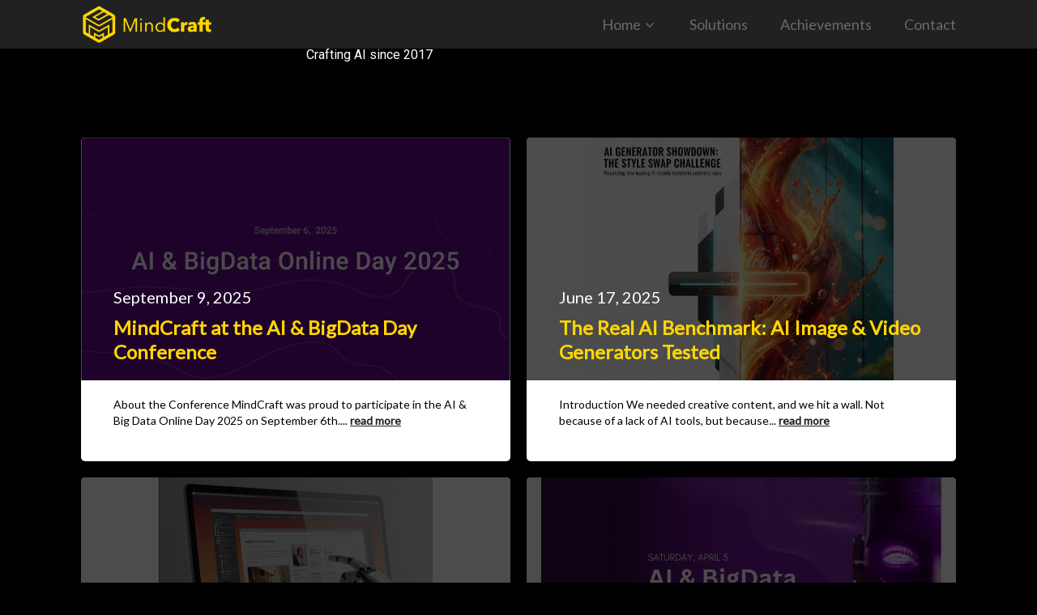

--- FILE ---
content_type: text/html; charset=UTF-8
request_url: https://mindcraft.ai/category/blog/
body_size: 17380
content:
<!DOCTYPE html>
<html lang="en-US">
<head>
<meta charset="UTF-8">
<meta name="viewport" content="width=device-width, initial-scale=1">
<link rel="profile" href="http://gmpg.org/xfn/11">
<link rel="pingback" href="https://mindcraft.ai/xmlrpc.php">

<link data-minify="1" rel="stylesheet" href="https://mindcraft.ai/wp-content/cache/min/1/@glidejs/glide/dist/css/glide.core.min.css?ver=1767994495">
<script src="https://unpkg.com/@glidejs/glide"></script>
<meta name='robots' content='index, follow, max-image-preview:large, max-snippet:-1, max-video-preview:-1' />

	<!-- This site is optimized with the Yoast SEO plugin v26.7 - https://yoast.com/wordpress/plugins/seo/ -->
	<title>Blog Archives - MindCraft</title><link rel="preload" data-rocket-preload as="style" href="https://fonts.googleapis.com/css?family=Lato%3A400%7CPoppins%3A400%2C700%7CRoboto%3A300%2C400%7CLora%3A400%2C400italic%2C700%2C700italic&#038;subset=latin%2Clatin%2Clatin-ext&#038;display=swap" /><link rel="stylesheet" href="https://fonts.googleapis.com/css?family=Lato%3A400%7CPoppins%3A400%2C700%7CRoboto%3A300%2C400%7CLora%3A400%2C400italic%2C700%2C700italic&#038;subset=latin%2Clatin%2Clatin-ext&#038;display=swap" media="print" onload="this.media='all'" /><noscript><link rel="stylesheet" href="https://fonts.googleapis.com/css?family=Lato%3A400%7CPoppins%3A400%2C700%7CRoboto%3A300%2C400%7CLora%3A400%2C400italic%2C700%2C700italic&#038;subset=latin%2Clatin%2Clatin-ext&#038;display=swap" /></noscript>
	<link rel="canonical" href="https://mindcraft.ai/category/blog/" />
	<link rel="next" href="https://mindcraft.ai/category/blog/page/2/" />
	<meta property="og:locale" content="en_US" />
	<meta property="og:type" content="article" />
	<meta property="og:title" content="Blog Archives - MindCraft" />
	<meta property="og:url" content="https://mindcraft.ai/category/blog/" />
	<meta property="og:site_name" content="MindCraft" />
	<meta name="twitter:card" content="summary_large_image" />
	<script type="application/ld+json" class="yoast-schema-graph">{"@context":"https://schema.org","@graph":[{"@type":"CollectionPage","@id":"https://mindcraft.ai/category/blog/","url":"https://mindcraft.ai/category/blog/","name":"Blog Archives - MindCraft","isPartOf":{"@id":"https://mindcraft.ai/#website"},"primaryImageOfPage":{"@id":"https://mindcraft.ai/category/blog/#primaryimage"},"image":{"@id":"https://mindcraft.ai/category/blog/#primaryimage"},"thumbnailUrl":"https://mindcraft.ai/wp-content/uploads/2025/09/AI-bigD.png","breadcrumb":{"@id":"https://mindcraft.ai/category/blog/#breadcrumb"},"inLanguage":"en-US"},{"@type":"ImageObject","inLanguage":"en-US","@id":"https://mindcraft.ai/category/blog/#primaryimage","url":"https://mindcraft.ai/wp-content/uploads/2025/09/AI-bigD.png","contentUrl":"https://mindcraft.ai/wp-content/uploads/2025/09/AI-bigD.png"},{"@type":"BreadcrumbList","@id":"https://mindcraft.ai/category/blog/#breadcrumb","itemListElement":[{"@type":"ListItem","position":1,"name":"Home","item":"https://mindcraft.ai/"},{"@type":"ListItem","position":2,"name":"Blog"}]},{"@type":"WebSite","@id":"https://mindcraft.ai/#website","url":"https://mindcraft.ai/","name":"MindCraft","description":"European Data Science company","publisher":{"@id":"https://mindcraft.ai/#organization"},"potentialAction":[{"@type":"SearchAction","target":{"@type":"EntryPoint","urlTemplate":"https://mindcraft.ai/?s={search_term_string}"},"query-input":{"@type":"PropertyValueSpecification","valueRequired":true,"valueName":"search_term_string"}}],"inLanguage":"en-US"},{"@type":"Organization","@id":"https://mindcraft.ai/#organization","name":"MindCraft","url":"https://mindcraft.ai/","logo":{"@type":"ImageObject","inLanguage":"en-US","@id":"https://mindcraft.ai/#/schema/logo/image/","url":"https://mindcraft.ai/wp-content/uploads/2017/12/yellow-bg_symbol-01.png","contentUrl":"https://mindcraft.ai/wp-content/uploads/2017/12/yellow-bg_symbol-01.png","width":4167,"height":4167,"caption":"MindCraft"},"image":{"@id":"https://mindcraft.ai/#/schema/logo/image/"},"sameAs":["https://www.facebook.com/MindCraftShaft/","https://www.linkedin.com/company/mindcraft-ai/"]}]}</script>
	<!-- / Yoast SEO plugin. -->


<link rel='dns-prefetch' href='//cdnjs.cloudflare.com' />
<link rel='dns-prefetch' href='//widget.clutch.co' />
<link rel='dns-prefetch' href='//fonts.googleapis.com' />
<link href='https://fonts.gstatic.com' crossorigin rel='preconnect' />
<link rel="alternate" type="application/rss+xml" title="MindCraft &raquo; Feed" href="https://mindcraft.ai/feed/" />
<link rel="alternate" type="application/rss+xml" title="MindCraft &raquo; Comments Feed" href="https://mindcraft.ai/comments/feed/" />
<link rel="alternate" type="application/rss+xml" title="MindCraft &raquo; Blog Category Feed" href="https://mindcraft.ai/category/blog/feed/" />
<style id='wp-img-auto-sizes-contain-inline-css' type='text/css'>
img:is([sizes=auto i],[sizes^="auto," i]){contain-intrinsic-size:3000px 1500px}
/*# sourceURL=wp-img-auto-sizes-contain-inline-css */
</style>
<style id='wp-emoji-styles-inline-css' type='text/css'>

	img.wp-smiley, img.emoji {
		display: inline !important;
		border: none !important;
		box-shadow: none !important;
		height: 1em !important;
		width: 1em !important;
		margin: 0 0.07em !important;
		vertical-align: -0.1em !important;
		background: none !important;
		padding: 0 !important;
	}
/*# sourceURL=wp-emoji-styles-inline-css */
</style>
<style id='wp-block-library-inline-css' type='text/css'>
:root{--wp-block-synced-color:#7a00df;--wp-block-synced-color--rgb:122,0,223;--wp-bound-block-color:var(--wp-block-synced-color);--wp-editor-canvas-background:#ddd;--wp-admin-theme-color:#007cba;--wp-admin-theme-color--rgb:0,124,186;--wp-admin-theme-color-darker-10:#006ba1;--wp-admin-theme-color-darker-10--rgb:0,107,160.5;--wp-admin-theme-color-darker-20:#005a87;--wp-admin-theme-color-darker-20--rgb:0,90,135;--wp-admin-border-width-focus:2px}@media (min-resolution:192dpi){:root{--wp-admin-border-width-focus:1.5px}}.wp-element-button{cursor:pointer}:root .has-very-light-gray-background-color{background-color:#eee}:root .has-very-dark-gray-background-color{background-color:#313131}:root .has-very-light-gray-color{color:#eee}:root .has-very-dark-gray-color{color:#313131}:root .has-vivid-green-cyan-to-vivid-cyan-blue-gradient-background{background:linear-gradient(135deg,#00d084,#0693e3)}:root .has-purple-crush-gradient-background{background:linear-gradient(135deg,#34e2e4,#4721fb 50%,#ab1dfe)}:root .has-hazy-dawn-gradient-background{background:linear-gradient(135deg,#faaca8,#dad0ec)}:root .has-subdued-olive-gradient-background{background:linear-gradient(135deg,#fafae1,#67a671)}:root .has-atomic-cream-gradient-background{background:linear-gradient(135deg,#fdd79a,#004a59)}:root .has-nightshade-gradient-background{background:linear-gradient(135deg,#330968,#31cdcf)}:root .has-midnight-gradient-background{background:linear-gradient(135deg,#020381,#2874fc)}:root{--wp--preset--font-size--normal:16px;--wp--preset--font-size--huge:42px}.has-regular-font-size{font-size:1em}.has-larger-font-size{font-size:2.625em}.has-normal-font-size{font-size:var(--wp--preset--font-size--normal)}.has-huge-font-size{font-size:var(--wp--preset--font-size--huge)}.has-text-align-center{text-align:center}.has-text-align-left{text-align:left}.has-text-align-right{text-align:right}.has-fit-text{white-space:nowrap!important}#end-resizable-editor-section{display:none}.aligncenter{clear:both}.items-justified-left{justify-content:flex-start}.items-justified-center{justify-content:center}.items-justified-right{justify-content:flex-end}.items-justified-space-between{justify-content:space-between}.screen-reader-text{border:0;clip-path:inset(50%);height:1px;margin:-1px;overflow:hidden;padding:0;position:absolute;width:1px;word-wrap:normal!important}.screen-reader-text:focus{background-color:#ddd;clip-path:none;color:#444;display:block;font-size:1em;height:auto;left:5px;line-height:normal;padding:15px 23px 14px;text-decoration:none;top:5px;width:auto;z-index:100000}html :where(.has-border-color){border-style:solid}html :where([style*=border-top-color]){border-top-style:solid}html :where([style*=border-right-color]){border-right-style:solid}html :where([style*=border-bottom-color]){border-bottom-style:solid}html :where([style*=border-left-color]){border-left-style:solid}html :where([style*=border-width]){border-style:solid}html :where([style*=border-top-width]){border-top-style:solid}html :where([style*=border-right-width]){border-right-style:solid}html :where([style*=border-bottom-width]){border-bottom-style:solid}html :where([style*=border-left-width]){border-left-style:solid}html :where(img[class*=wp-image-]){height:auto;max-width:100%}:where(figure){margin:0 0 1em}html :where(.is-position-sticky){--wp-admin--admin-bar--position-offset:var(--wp-admin--admin-bar--height,0px)}@media screen and (max-width:600px){html :where(.is-position-sticky){--wp-admin--admin-bar--position-offset:0px}}

/*# sourceURL=wp-block-library-inline-css */
</style><style id='wp-block-heading-inline-css' type='text/css'>
h1:where(.wp-block-heading).has-background,h2:where(.wp-block-heading).has-background,h3:where(.wp-block-heading).has-background,h4:where(.wp-block-heading).has-background,h5:where(.wp-block-heading).has-background,h6:where(.wp-block-heading).has-background{padding:1.25em 2.375em}h1.has-text-align-left[style*=writing-mode]:where([style*=vertical-lr]),h1.has-text-align-right[style*=writing-mode]:where([style*=vertical-rl]),h2.has-text-align-left[style*=writing-mode]:where([style*=vertical-lr]),h2.has-text-align-right[style*=writing-mode]:where([style*=vertical-rl]),h3.has-text-align-left[style*=writing-mode]:where([style*=vertical-lr]),h3.has-text-align-right[style*=writing-mode]:where([style*=vertical-rl]),h4.has-text-align-left[style*=writing-mode]:where([style*=vertical-lr]),h4.has-text-align-right[style*=writing-mode]:where([style*=vertical-rl]),h5.has-text-align-left[style*=writing-mode]:where([style*=vertical-lr]),h5.has-text-align-right[style*=writing-mode]:where([style*=vertical-rl]),h6.has-text-align-left[style*=writing-mode]:where([style*=vertical-lr]),h6.has-text-align-right[style*=writing-mode]:where([style*=vertical-rl]){rotate:180deg}
/*# sourceURL=https://mindcraft.ai/wp-includes/blocks/heading/style.min.css */
</style>
<style id='wp-block-image-inline-css' type='text/css'>
.wp-block-image>a,.wp-block-image>figure>a{display:inline-block}.wp-block-image img{box-sizing:border-box;height:auto;max-width:100%;vertical-align:bottom}@media not (prefers-reduced-motion){.wp-block-image img.hide{visibility:hidden}.wp-block-image img.show{animation:show-content-image .4s}}.wp-block-image[style*=border-radius] img,.wp-block-image[style*=border-radius]>a{border-radius:inherit}.wp-block-image.has-custom-border img{box-sizing:border-box}.wp-block-image.aligncenter{text-align:center}.wp-block-image.alignfull>a,.wp-block-image.alignwide>a{width:100%}.wp-block-image.alignfull img,.wp-block-image.alignwide img{height:auto;width:100%}.wp-block-image .aligncenter,.wp-block-image .alignleft,.wp-block-image .alignright,.wp-block-image.aligncenter,.wp-block-image.alignleft,.wp-block-image.alignright{display:table}.wp-block-image .aligncenter>figcaption,.wp-block-image .alignleft>figcaption,.wp-block-image .alignright>figcaption,.wp-block-image.aligncenter>figcaption,.wp-block-image.alignleft>figcaption,.wp-block-image.alignright>figcaption{caption-side:bottom;display:table-caption}.wp-block-image .alignleft{float:left;margin:.5em 1em .5em 0}.wp-block-image .alignright{float:right;margin:.5em 0 .5em 1em}.wp-block-image .aligncenter{margin-left:auto;margin-right:auto}.wp-block-image :where(figcaption){margin-bottom:1em;margin-top:.5em}.wp-block-image.is-style-circle-mask img{border-radius:9999px}@supports ((-webkit-mask-image:none) or (mask-image:none)) or (-webkit-mask-image:none){.wp-block-image.is-style-circle-mask img{border-radius:0;-webkit-mask-image:url('data:image/svg+xml;utf8,<svg viewBox="0 0 100 100" xmlns="http://www.w3.org/2000/svg"><circle cx="50" cy="50" r="50"/></svg>');mask-image:url('data:image/svg+xml;utf8,<svg viewBox="0 0 100 100" xmlns="http://www.w3.org/2000/svg"><circle cx="50" cy="50" r="50"/></svg>');mask-mode:alpha;-webkit-mask-position:center;mask-position:center;-webkit-mask-repeat:no-repeat;mask-repeat:no-repeat;-webkit-mask-size:contain;mask-size:contain}}:root :where(.wp-block-image.is-style-rounded img,.wp-block-image .is-style-rounded img){border-radius:9999px}.wp-block-image figure{margin:0}.wp-lightbox-container{display:flex;flex-direction:column;position:relative}.wp-lightbox-container img{cursor:zoom-in}.wp-lightbox-container img:hover+button{opacity:1}.wp-lightbox-container button{align-items:center;backdrop-filter:blur(16px) saturate(180%);background-color:#5a5a5a40;border:none;border-radius:4px;cursor:zoom-in;display:flex;height:20px;justify-content:center;opacity:0;padding:0;position:absolute;right:16px;text-align:center;top:16px;width:20px;z-index:100}@media not (prefers-reduced-motion){.wp-lightbox-container button{transition:opacity .2s ease}}.wp-lightbox-container button:focus-visible{outline:3px auto #5a5a5a40;outline:3px auto -webkit-focus-ring-color;outline-offset:3px}.wp-lightbox-container button:hover{cursor:pointer;opacity:1}.wp-lightbox-container button:focus{opacity:1}.wp-lightbox-container button:focus,.wp-lightbox-container button:hover,.wp-lightbox-container button:not(:hover):not(:active):not(.has-background){background-color:#5a5a5a40;border:none}.wp-lightbox-overlay{box-sizing:border-box;cursor:zoom-out;height:100vh;left:0;overflow:hidden;position:fixed;top:0;visibility:hidden;width:100%;z-index:100000}.wp-lightbox-overlay .close-button{align-items:center;cursor:pointer;display:flex;justify-content:center;min-height:40px;min-width:40px;padding:0;position:absolute;right:calc(env(safe-area-inset-right) + 16px);top:calc(env(safe-area-inset-top) + 16px);z-index:5000000}.wp-lightbox-overlay .close-button:focus,.wp-lightbox-overlay .close-button:hover,.wp-lightbox-overlay .close-button:not(:hover):not(:active):not(.has-background){background:none;border:none}.wp-lightbox-overlay .lightbox-image-container{height:var(--wp--lightbox-container-height);left:50%;overflow:hidden;position:absolute;top:50%;transform:translate(-50%,-50%);transform-origin:top left;width:var(--wp--lightbox-container-width);z-index:9999999999}.wp-lightbox-overlay .wp-block-image{align-items:center;box-sizing:border-box;display:flex;height:100%;justify-content:center;margin:0;position:relative;transform-origin:0 0;width:100%;z-index:3000000}.wp-lightbox-overlay .wp-block-image img{height:var(--wp--lightbox-image-height);min-height:var(--wp--lightbox-image-height);min-width:var(--wp--lightbox-image-width);width:var(--wp--lightbox-image-width)}.wp-lightbox-overlay .wp-block-image figcaption{display:none}.wp-lightbox-overlay button{background:none;border:none}.wp-lightbox-overlay .scrim{background-color:#fff;height:100%;opacity:.9;position:absolute;width:100%;z-index:2000000}.wp-lightbox-overlay.active{visibility:visible}@media not (prefers-reduced-motion){.wp-lightbox-overlay.active{animation:turn-on-visibility .25s both}.wp-lightbox-overlay.active img{animation:turn-on-visibility .35s both}.wp-lightbox-overlay.show-closing-animation:not(.active){animation:turn-off-visibility .35s both}.wp-lightbox-overlay.show-closing-animation:not(.active) img{animation:turn-off-visibility .25s both}.wp-lightbox-overlay.zoom.active{animation:none;opacity:1;visibility:visible}.wp-lightbox-overlay.zoom.active .lightbox-image-container{animation:lightbox-zoom-in .4s}.wp-lightbox-overlay.zoom.active .lightbox-image-container img{animation:none}.wp-lightbox-overlay.zoom.active .scrim{animation:turn-on-visibility .4s forwards}.wp-lightbox-overlay.zoom.show-closing-animation:not(.active){animation:none}.wp-lightbox-overlay.zoom.show-closing-animation:not(.active) .lightbox-image-container{animation:lightbox-zoom-out .4s}.wp-lightbox-overlay.zoom.show-closing-animation:not(.active) .lightbox-image-container img{animation:none}.wp-lightbox-overlay.zoom.show-closing-animation:not(.active) .scrim{animation:turn-off-visibility .4s forwards}}@keyframes show-content-image{0%{visibility:hidden}99%{visibility:hidden}to{visibility:visible}}@keyframes turn-on-visibility{0%{opacity:0}to{opacity:1}}@keyframes turn-off-visibility{0%{opacity:1;visibility:visible}99%{opacity:0;visibility:visible}to{opacity:0;visibility:hidden}}@keyframes lightbox-zoom-in{0%{transform:translate(calc((-100vw + var(--wp--lightbox-scrollbar-width))/2 + var(--wp--lightbox-initial-left-position)),calc(-50vh + var(--wp--lightbox-initial-top-position))) scale(var(--wp--lightbox-scale))}to{transform:translate(-50%,-50%) scale(1)}}@keyframes lightbox-zoom-out{0%{transform:translate(-50%,-50%) scale(1);visibility:visible}99%{visibility:visible}to{transform:translate(calc((-100vw + var(--wp--lightbox-scrollbar-width))/2 + var(--wp--lightbox-initial-left-position)),calc(-50vh + var(--wp--lightbox-initial-top-position))) scale(var(--wp--lightbox-scale));visibility:hidden}}
/*# sourceURL=https://mindcraft.ai/wp-includes/blocks/image/style.min.css */
</style>
<style id='wp-block-image-theme-inline-css' type='text/css'>
:root :where(.wp-block-image figcaption){color:#555;font-size:13px;text-align:center}.is-dark-theme :root :where(.wp-block-image figcaption){color:#ffffffa6}.wp-block-image{margin:0 0 1em}
/*# sourceURL=https://mindcraft.ai/wp-includes/blocks/image/theme.min.css */
</style>
<style id='wp-block-list-inline-css' type='text/css'>
ol,ul{box-sizing:border-box}:root :where(.wp-block-list.has-background){padding:1.25em 2.375em}
/*# sourceURL=https://mindcraft.ai/wp-includes/blocks/list/style.min.css */
</style>
<style id='wp-block-embed-inline-css' type='text/css'>
.wp-block-embed.alignleft,.wp-block-embed.alignright,.wp-block[data-align=left]>[data-type="core/embed"],.wp-block[data-align=right]>[data-type="core/embed"]{max-width:360px;width:100%}.wp-block-embed.alignleft .wp-block-embed__wrapper,.wp-block-embed.alignright .wp-block-embed__wrapper,.wp-block[data-align=left]>[data-type="core/embed"] .wp-block-embed__wrapper,.wp-block[data-align=right]>[data-type="core/embed"] .wp-block-embed__wrapper{min-width:280px}.wp-block-cover .wp-block-embed{min-height:240px;min-width:320px}.wp-block-embed{overflow-wrap:break-word}.wp-block-embed :where(figcaption){margin-bottom:1em;margin-top:.5em}.wp-block-embed iframe{max-width:100%}.wp-block-embed__wrapper{position:relative}.wp-embed-responsive .wp-has-aspect-ratio .wp-block-embed__wrapper:before{content:"";display:block;padding-top:50%}.wp-embed-responsive .wp-has-aspect-ratio iframe{bottom:0;height:100%;left:0;position:absolute;right:0;top:0;width:100%}.wp-embed-responsive .wp-embed-aspect-21-9 .wp-block-embed__wrapper:before{padding-top:42.85%}.wp-embed-responsive .wp-embed-aspect-18-9 .wp-block-embed__wrapper:before{padding-top:50%}.wp-embed-responsive .wp-embed-aspect-16-9 .wp-block-embed__wrapper:before{padding-top:56.25%}.wp-embed-responsive .wp-embed-aspect-4-3 .wp-block-embed__wrapper:before{padding-top:75%}.wp-embed-responsive .wp-embed-aspect-1-1 .wp-block-embed__wrapper:before{padding-top:100%}.wp-embed-responsive .wp-embed-aspect-9-16 .wp-block-embed__wrapper:before{padding-top:177.77%}.wp-embed-responsive .wp-embed-aspect-1-2 .wp-block-embed__wrapper:before{padding-top:200%}
/*# sourceURL=https://mindcraft.ai/wp-includes/blocks/embed/style.min.css */
</style>
<style id='wp-block-embed-theme-inline-css' type='text/css'>
.wp-block-embed :where(figcaption){color:#555;font-size:13px;text-align:center}.is-dark-theme .wp-block-embed :where(figcaption){color:#ffffffa6}.wp-block-embed{margin:0 0 1em}
/*# sourceURL=https://mindcraft.ai/wp-includes/blocks/embed/theme.min.css */
</style>
<style id='wp-block-paragraph-inline-css' type='text/css'>
.is-small-text{font-size:.875em}.is-regular-text{font-size:1em}.is-large-text{font-size:2.25em}.is-larger-text{font-size:3em}.has-drop-cap:not(:focus):first-letter{float:left;font-size:8.4em;font-style:normal;font-weight:100;line-height:.68;margin:.05em .1em 0 0;text-transform:uppercase}body.rtl .has-drop-cap:not(:focus):first-letter{float:none;margin-left:.1em}p.has-drop-cap.has-background{overflow:hidden}:root :where(p.has-background){padding:1.25em 2.375em}:where(p.has-text-color:not(.has-link-color)) a{color:inherit}p.has-text-align-left[style*="writing-mode:vertical-lr"],p.has-text-align-right[style*="writing-mode:vertical-rl"]{rotate:180deg}
/*# sourceURL=https://mindcraft.ai/wp-includes/blocks/paragraph/style.min.css */
</style>
<style id='global-styles-inline-css' type='text/css'>
:root{--wp--preset--aspect-ratio--square: 1;--wp--preset--aspect-ratio--4-3: 4/3;--wp--preset--aspect-ratio--3-4: 3/4;--wp--preset--aspect-ratio--3-2: 3/2;--wp--preset--aspect-ratio--2-3: 2/3;--wp--preset--aspect-ratio--16-9: 16/9;--wp--preset--aspect-ratio--9-16: 9/16;--wp--preset--color--black: #000000;--wp--preset--color--cyan-bluish-gray: #abb8c3;--wp--preset--color--white: #ffffff;--wp--preset--color--pale-pink: #f78da7;--wp--preset--color--vivid-red: #cf2e2e;--wp--preset--color--luminous-vivid-orange: #ff6900;--wp--preset--color--luminous-vivid-amber: #fcb900;--wp--preset--color--light-green-cyan: #7bdcb5;--wp--preset--color--vivid-green-cyan: #00d084;--wp--preset--color--pale-cyan-blue: #8ed1fc;--wp--preset--color--vivid-cyan-blue: #0693e3;--wp--preset--color--vivid-purple: #9b51e0;--wp--preset--gradient--vivid-cyan-blue-to-vivid-purple: linear-gradient(135deg,rgb(6,147,227) 0%,rgb(155,81,224) 100%);--wp--preset--gradient--light-green-cyan-to-vivid-green-cyan: linear-gradient(135deg,rgb(122,220,180) 0%,rgb(0,208,130) 100%);--wp--preset--gradient--luminous-vivid-amber-to-luminous-vivid-orange: linear-gradient(135deg,rgb(252,185,0) 0%,rgb(255,105,0) 100%);--wp--preset--gradient--luminous-vivid-orange-to-vivid-red: linear-gradient(135deg,rgb(255,105,0) 0%,rgb(207,46,46) 100%);--wp--preset--gradient--very-light-gray-to-cyan-bluish-gray: linear-gradient(135deg,rgb(238,238,238) 0%,rgb(169,184,195) 100%);--wp--preset--gradient--cool-to-warm-spectrum: linear-gradient(135deg,rgb(74,234,220) 0%,rgb(151,120,209) 20%,rgb(207,42,186) 40%,rgb(238,44,130) 60%,rgb(251,105,98) 80%,rgb(254,248,76) 100%);--wp--preset--gradient--blush-light-purple: linear-gradient(135deg,rgb(255,206,236) 0%,rgb(152,150,240) 100%);--wp--preset--gradient--blush-bordeaux: linear-gradient(135deg,rgb(254,205,165) 0%,rgb(254,45,45) 50%,rgb(107,0,62) 100%);--wp--preset--gradient--luminous-dusk: linear-gradient(135deg,rgb(255,203,112) 0%,rgb(199,81,192) 50%,rgb(65,88,208) 100%);--wp--preset--gradient--pale-ocean: linear-gradient(135deg,rgb(255,245,203) 0%,rgb(182,227,212) 50%,rgb(51,167,181) 100%);--wp--preset--gradient--electric-grass: linear-gradient(135deg,rgb(202,248,128) 0%,rgb(113,206,126) 100%);--wp--preset--gradient--midnight: linear-gradient(135deg,rgb(2,3,129) 0%,rgb(40,116,252) 100%);--wp--preset--font-size--small: 13px;--wp--preset--font-size--medium: 20px;--wp--preset--font-size--large: 36px;--wp--preset--font-size--x-large: 42px;--wp--preset--spacing--20: 0.44rem;--wp--preset--spacing--30: 0.67rem;--wp--preset--spacing--40: 1rem;--wp--preset--spacing--50: 1.5rem;--wp--preset--spacing--60: 2.25rem;--wp--preset--spacing--70: 3.38rem;--wp--preset--spacing--80: 5.06rem;--wp--preset--shadow--natural: 6px 6px 9px rgba(0, 0, 0, 0.2);--wp--preset--shadow--deep: 12px 12px 50px rgba(0, 0, 0, 0.4);--wp--preset--shadow--sharp: 6px 6px 0px rgba(0, 0, 0, 0.2);--wp--preset--shadow--outlined: 6px 6px 0px -3px rgb(255, 255, 255), 6px 6px rgb(0, 0, 0);--wp--preset--shadow--crisp: 6px 6px 0px rgb(0, 0, 0);}:where(.is-layout-flex){gap: 0.5em;}:where(.is-layout-grid){gap: 0.5em;}body .is-layout-flex{display: flex;}.is-layout-flex{flex-wrap: wrap;align-items: center;}.is-layout-flex > :is(*, div){margin: 0;}body .is-layout-grid{display: grid;}.is-layout-grid > :is(*, div){margin: 0;}:where(.wp-block-columns.is-layout-flex){gap: 2em;}:where(.wp-block-columns.is-layout-grid){gap: 2em;}:where(.wp-block-post-template.is-layout-flex){gap: 1.25em;}:where(.wp-block-post-template.is-layout-grid){gap: 1.25em;}.has-black-color{color: var(--wp--preset--color--black) !important;}.has-cyan-bluish-gray-color{color: var(--wp--preset--color--cyan-bluish-gray) !important;}.has-white-color{color: var(--wp--preset--color--white) !important;}.has-pale-pink-color{color: var(--wp--preset--color--pale-pink) !important;}.has-vivid-red-color{color: var(--wp--preset--color--vivid-red) !important;}.has-luminous-vivid-orange-color{color: var(--wp--preset--color--luminous-vivid-orange) !important;}.has-luminous-vivid-amber-color{color: var(--wp--preset--color--luminous-vivid-amber) !important;}.has-light-green-cyan-color{color: var(--wp--preset--color--light-green-cyan) !important;}.has-vivid-green-cyan-color{color: var(--wp--preset--color--vivid-green-cyan) !important;}.has-pale-cyan-blue-color{color: var(--wp--preset--color--pale-cyan-blue) !important;}.has-vivid-cyan-blue-color{color: var(--wp--preset--color--vivid-cyan-blue) !important;}.has-vivid-purple-color{color: var(--wp--preset--color--vivid-purple) !important;}.has-black-background-color{background-color: var(--wp--preset--color--black) !important;}.has-cyan-bluish-gray-background-color{background-color: var(--wp--preset--color--cyan-bluish-gray) !important;}.has-white-background-color{background-color: var(--wp--preset--color--white) !important;}.has-pale-pink-background-color{background-color: var(--wp--preset--color--pale-pink) !important;}.has-vivid-red-background-color{background-color: var(--wp--preset--color--vivid-red) !important;}.has-luminous-vivid-orange-background-color{background-color: var(--wp--preset--color--luminous-vivid-orange) !important;}.has-luminous-vivid-amber-background-color{background-color: var(--wp--preset--color--luminous-vivid-amber) !important;}.has-light-green-cyan-background-color{background-color: var(--wp--preset--color--light-green-cyan) !important;}.has-vivid-green-cyan-background-color{background-color: var(--wp--preset--color--vivid-green-cyan) !important;}.has-pale-cyan-blue-background-color{background-color: var(--wp--preset--color--pale-cyan-blue) !important;}.has-vivid-cyan-blue-background-color{background-color: var(--wp--preset--color--vivid-cyan-blue) !important;}.has-vivid-purple-background-color{background-color: var(--wp--preset--color--vivid-purple) !important;}.has-black-border-color{border-color: var(--wp--preset--color--black) !important;}.has-cyan-bluish-gray-border-color{border-color: var(--wp--preset--color--cyan-bluish-gray) !important;}.has-white-border-color{border-color: var(--wp--preset--color--white) !important;}.has-pale-pink-border-color{border-color: var(--wp--preset--color--pale-pink) !important;}.has-vivid-red-border-color{border-color: var(--wp--preset--color--vivid-red) !important;}.has-luminous-vivid-orange-border-color{border-color: var(--wp--preset--color--luminous-vivid-orange) !important;}.has-luminous-vivid-amber-border-color{border-color: var(--wp--preset--color--luminous-vivid-amber) !important;}.has-light-green-cyan-border-color{border-color: var(--wp--preset--color--light-green-cyan) !important;}.has-vivid-green-cyan-border-color{border-color: var(--wp--preset--color--vivid-green-cyan) !important;}.has-pale-cyan-blue-border-color{border-color: var(--wp--preset--color--pale-cyan-blue) !important;}.has-vivid-cyan-blue-border-color{border-color: var(--wp--preset--color--vivid-cyan-blue) !important;}.has-vivid-purple-border-color{border-color: var(--wp--preset--color--vivid-purple) !important;}.has-vivid-cyan-blue-to-vivid-purple-gradient-background{background: var(--wp--preset--gradient--vivid-cyan-blue-to-vivid-purple) !important;}.has-light-green-cyan-to-vivid-green-cyan-gradient-background{background: var(--wp--preset--gradient--light-green-cyan-to-vivid-green-cyan) !important;}.has-luminous-vivid-amber-to-luminous-vivid-orange-gradient-background{background: var(--wp--preset--gradient--luminous-vivid-amber-to-luminous-vivid-orange) !important;}.has-luminous-vivid-orange-to-vivid-red-gradient-background{background: var(--wp--preset--gradient--luminous-vivid-orange-to-vivid-red) !important;}.has-very-light-gray-to-cyan-bluish-gray-gradient-background{background: var(--wp--preset--gradient--very-light-gray-to-cyan-bluish-gray) !important;}.has-cool-to-warm-spectrum-gradient-background{background: var(--wp--preset--gradient--cool-to-warm-spectrum) !important;}.has-blush-light-purple-gradient-background{background: var(--wp--preset--gradient--blush-light-purple) !important;}.has-blush-bordeaux-gradient-background{background: var(--wp--preset--gradient--blush-bordeaux) !important;}.has-luminous-dusk-gradient-background{background: var(--wp--preset--gradient--luminous-dusk) !important;}.has-pale-ocean-gradient-background{background: var(--wp--preset--gradient--pale-ocean) !important;}.has-electric-grass-gradient-background{background: var(--wp--preset--gradient--electric-grass) !important;}.has-midnight-gradient-background{background: var(--wp--preset--gradient--midnight) !important;}.has-small-font-size{font-size: var(--wp--preset--font-size--small) !important;}.has-medium-font-size{font-size: var(--wp--preset--font-size--medium) !important;}.has-large-font-size{font-size: var(--wp--preset--font-size--large) !important;}.has-x-large-font-size{font-size: var(--wp--preset--font-size--x-large) !important;}
/*# sourceURL=global-styles-inline-css */
</style>

<style id='classic-theme-styles-inline-css' type='text/css'>
/*! This file is auto-generated */
.wp-block-button__link{color:#fff;background-color:#32373c;border-radius:9999px;box-shadow:none;text-decoration:none;padding:calc(.667em + 2px) calc(1.333em + 2px);font-size:1.125em}.wp-block-file__button{background:#32373c;color:#fff;text-decoration:none}
/*# sourceURL=/wp-includes/css/classic-themes.min.css */
</style>

<link data-minify="1" rel='stylesheet' id='sow-contact-form-default-b276803641f5-css' href='https://mindcraft.ai/wp-content/cache/min/1/wp-content/uploads/siteorigin-widgets/sow-contact-form-default-b276803641f5.css?ver=1767994495' type='text/css' media='all' />
<link rel='stylesheet' id='simplelightbox-css-css' href='https://mindcraft.ai/wp-content/plugins/simplelightbox/dist/simple-lightbox.min.css?ver=6.9' type='text/css' media='all' />
<link data-minify="1" rel='stylesheet' id='parent-style-css' href='https://mindcraft.ai/wp-content/cache/min/1/wp-content/themes/refur/style.css?ver=1767994495' type='text/css' media='all' />
<link data-minify="1" rel='stylesheet' id='child-style-css' href='https://mindcraft.ai/wp-content/cache/background-css/mindcraft.ai/wp-content/cache/min/1/wp-content/themes/theme/style.css?ver=1767994495&wpr_t=1768857516' type='text/css' media='all' />

<link data-minify="1" rel='stylesheet' id='font-awesome-css' href='https://mindcraft.ai/wp-content/cache/min/1/wp-content/themes/refur/css/font-awesome.min.css?ver=1767994495' type='text/css' media='all' />
<link data-minify="1" rel='stylesheet' id='refur-style-css' href='https://mindcraft.ai/wp-content/cache/background-css/mindcraft.ai/wp-content/cache/min/1/wp-content/themes/theme/style.css?ver=1767994495&wpr_t=1768857516' type='text/css' media='all' />
<script type="text/javascript" src="https://mindcraft.ai/wp-includes/js/jquery/jquery.min.js?ver=3.7.1" id="jquery-core-js"></script>
<script type="text/javascript" src="https://mindcraft.ai/wp-includes/js/jquery/jquery-migrate.min.js?ver=3.4.1" id="jquery-migrate-js"></script>
<script type="text/javascript" id="sow-contact-js-extra">
/* <![CDATA[ */
var sowContact = {"scrollto":"1","scrollto_offset":"0"};
var sowContact = {"scrollto":"1","scrollto_offset":"0"};
//# sourceURL=sow-contact-js-extra
/* ]]> */
</script>
<script type="text/javascript" src="https://mindcraft.ai/wp-content/plugins/so-widgets-bundle/widgets/contact/js/contact.min.js?ver=1.70.4" id="sow-contact-js"></script>
<script data-minify="1" type="text/javascript" src="https://mindcraft.ai/wp-content/cache/min/1/ajax/libs/ScrollMagic/2.0.7/ScrollMagic.min.js?ver=1734968348" id="scrollmagic-js"></script>
<script data-minify="1" type="text/javascript" src="https://mindcraft.ai/wp-content/cache/min/1/static/js/widget.js?ver=1734968348" id="widget-clutch-js"></script>
<script data-minify="1" type="text/javascript" src="https://mindcraft.ai/wp-content/cache/min/1/wp-content/themes/theme/script.js?ver=1734968348" id="child-script-js"></script>
<link rel="https://api.w.org/" href="https://mindcraft.ai/wp-json/" /><link rel="alternate" title="JSON" type="application/json" href="https://mindcraft.ai/wp-json/wp/v2/categories/4" /><link rel="EditURI" type="application/rsd+xml" title="RSD" href="https://mindcraft.ai/xmlrpc.php?rsd" />
<meta name="generator" content="WordPress 6.9" />
<style>
.sl-overlay{background:#ffffff;opacity: 0.7;z-index: 1035;}
.sl-wrapper .sl-navigation button,.sl-wrapper .sl-close,.sl-wrapper .sl-counter{color:#000000;z-index: 10060;}
.sl-wrapper .sl-image{z-index:10000;}
.sl-spinner{border-color:#333333;z-index:1007;}
.sl-wrapper{z-index:1040;}
.sl-wrapper .sl-image .sl-caption{background:rgba(0,0,0,0.8);color:#ffffff;}
</style>		<style type="text/css">
				.header-showcase:after {
			background: #000000;
			opacity: 0.5;
		}
		</style>
		<style type="text/css" id="custom-background-css">
body.custom-background { background-color: #000000; }
</style>
	<link rel="icon" href="https://mindcraft.ai/wp-content/uploads/2017/12/mindcraft-logo-symbol.png" sizes="32x32" />
<link rel="icon" href="https://mindcraft.ai/wp-content/uploads/2017/12/mindcraft-logo-symbol.png" sizes="192x192" />
<link rel="apple-touch-icon" href="https://mindcraft.ai/wp-content/uploads/2017/12/mindcraft-logo-symbol.png" />
<meta name="msapplication-TileImage" content="https://mindcraft.ai/wp-content/uploads/2017/12/mindcraft-logo-symbol.png" />
<noscript><style id="rocket-lazyload-nojs-css">.rll-youtube-player, [data-lazy-src]{display:none !important;}</style></noscript><script>(function(w,d,s,l,i){w[l]=w[l]||[];w[l].push({'gtm.start':
new Date().getTime(),event:'gtm.js'});var f=d.getElementsByTagName(s)[0],
j=d.createElement(s),dl=l!='dataLayer'?'&l='+l:'';j.async=true;j.src=
'https://www.googletagmanager.com/gtm.js?id='+i+dl;f.parentNode.insertBefore(j,f);
})(window,document,'script','dataLayer','GTM-T6DXP7V');</script>
<style id="wpr-lazyload-bg-container"></style><style id="wpr-lazyload-bg-exclusion"></style>
<noscript>
<style id="wpr-lazyload-bg-nostyle">.mc-block.ai,.mc-block.ds,.mc-block.testimonial{--wpr-bg-014a4031-1cab-4ad7-b01f-5b4aeb6087ce: url('https://mindcraft.ai/wp-content/uploads/2018/01/Pattern.jpg');}</style>
</noscript>
<script type="application/javascript">const rocket_pairs = [{"selector":".mc-block.ai,.mc-block.ds,.mc-block.testimonial","style":".mc-block.ai,.mc-block.ds,.mc-block.testimonial{--wpr-bg-014a4031-1cab-4ad7-b01f-5b4aeb6087ce: url('https:\/\/mindcraft.ai\/wp-content\/uploads\/2018\/01\/Pattern.jpg');}","hash":"014a4031-1cab-4ad7-b01f-5b4aeb6087ce","url":"https:\/\/mindcraft.ai\/wp-content\/uploads\/2018\/01\/Pattern.jpg"}]; const rocket_excluded_pairs = [];</script><meta name="generator" content="WP Rocket 3.17.3.1" data-wpr-features="wpr_lazyload_css_bg_img wpr_minify_js wpr_lazyload_images wpr_minify_css wpr_desktop wpr_preload_links" /></head>

<body class="archive category category-blog category-4 custom-background wp-embed-responsive wp-theme-refur wp-child-theme-theme static-header group-blog">
	<noscript>
		<iframe 
				src="https://www.googletagmanager.com/ns.html?id=GTM-T6DXP7V" 
				height="0" 
				width="0" 
				style="display:none;visibility:hidden"></iframe>
	</noscript>
<div data-rocket-location-hash="57eb0956558bf7ad8062fd5c02b81560" id="page" class="hfeed site">
	<a class="skip-link screen-reader-text" href="#content">Skip to content</a>
	<div data-rocket-location-hash="67ae097117a1ac0ce89a1167ec128e3e" class="page-header-wrap">
		<header data-rocket-location-hash="3aac4d8246fcaf598b64e414de8bbaab" id="masthead" class="site-header" role="banner">
			<div data-rocket-location-hash="c2b2a1461d8b94e639cd80a05325878c" class="container">
				<div class="row">
					<div class="col-md-3 col-sm-12 col-xs-12">
						<div class="site-branding">
							<h2 class="site-title"><a href="https://mindcraft.ai/" class="image-logo" rel="home"><img src="data:image/svg+xml,%3Csvg%20xmlns='http://www.w3.org/2000/svg'%20viewBox='0%200%200%200'%3E%3C/svg%3E" alt="MindCraft" data-lazy-src="https://mindcraft.ai/wp-content/uploads/2017/12/Yellow_horizontal_RGB-1.png"><noscript><img src="https://mindcraft.ai/wp-content/uploads/2017/12/Yellow_horizontal_RGB-1.png" alt="MindCraft"></noscript></a></h2>						</div><!-- .site-branding -->
					</div>
					<div class="col-md-9 col-sm-12 col-xs-12">
						<nav id="site-navigation" class="main-navigation" role="navigation">
							<button class="menu-toggle" aria-controls="primary-menu" aria-expanded="false">
								Primary Menu							</button>
							<div class="menu-top-menu-container"><ul id="primary-menu" class="menu"><li id="menu-item-2626" class="menu-item menu-item-type-post_type menu-item-object-page menu-item-home menu-item-has-children menu-item-2626"><a href="https://mindcraft.ai/">Home</a>
<ul class="sub-menu">
	<li id="menu-item-2629" class="menu-item menu-item-type-custom menu-item-object-custom menu-item-2629"><a href="/#why-we">Why we</a></li>
	<li id="menu-item-5486" class="menu-item menu-item-type-custom menu-item-object-custom menu-item-5486"><a href="#reviews">Reviews</a></li>
	<li id="menu-item-5487" class="menu-item menu-item-type-custom menu-item-object-custom menu-item-5487"><a href="#ourteam">Our Team</a></li>
	<li id="menu-item-2630" class="menu-item menu-item-type-custom menu-item-object-custom menu-item-2630"><a href="/#partners">Partners</a></li>
	<li id="menu-item-2631" class="menu-item menu-item-type-custom menu-item-object-custom menu-item-2631"><a href="/#contact-us">Contact Us</a></li>
</ul>
</li>
<li id="menu-item-1479" class="menu-item menu-item-type-post_type_archive menu-item-object-concept menu-item-1479"><a href="https://mindcraft.ai/concepts/">Solutions</a></li>
<li id="menu-item-1480" class="menu-item menu-item-type-post_type menu-item-object-page current_page_parent menu-item-1480"><a href="https://mindcraft.ai/ai-blog/">Achievements</a></li>
<li id="menu-item-2632" class="menu-item menu-item-type-custom menu-item-object-custom menu-item-2632"><a href="/#contact-us">Contact</a></li>
</ul></div>						</nav><!-- #site-navigation -->
						<div class='sub__title'><span>Crafting AI</span> since 2017</div>
					</div>
				</div>
			</div>
		</header><!-- #masthead -->
		<div data-rocket-location-hash="c6eea651fc4bc2b0cb1853a3b053be19" class="header-showcase is-subpage"></div>	</div>

	
	<div data-rocket-location-hash="595d943ee05848cdfea111ae6e6fbd83" id="content" class="site-content">
		<div class="container">
			<div class="row">

	<div id="primary" class="content-area col-xs-12">
		<main id="main" class="site-main" role="main">

								<div class="posts-listing">
			
				<article id="post-6234" class="is-loop post-6234 post type-post status-publish format-standard has-post-thumbnail hentry category-blog category-uncategorized tag-data-science tag-datasciencelife tag-machine-learning tag-mindcraft">
	<figure class="entry-thumbnail"><a href="https://mindcraft.ai/mindcraft-at-the-ai-bigdata-day-conference/"><img width="1" height="1" src="data:image/svg+xml,%3Csvg%20xmlns='http://www.w3.org/2000/svg'%20viewBox='0%200%201%201'%3E%3C/svg%3E" class="attachment-post-thumbnail size-post-thumbnail wp-post-image" alt="MindCraft at the AI &amp; BigData Day Conference" decoding="async" data-lazy-src="https://mindcraft.ai/wp-content/uploads/2025/09/AI-bigD.png" /><noscript><img width="1" height="1" src="https://mindcraft.ai/wp-content/uploads/2025/09/AI-bigD.png" class="attachment-post-thumbnail size-post-thumbnail wp-post-image" alt="MindCraft at the AI &amp; BigData Day Conference" decoding="async" /></noscript><span class="link-marker"></span></a></figure>	<header class="entry-header">
		<h1 class="entry-title"><a href="https://mindcraft.ai/mindcraft-at-the-ai-bigdata-day-conference/" rel="bookmark">MindCraft at the AI &amp; BigData Day Conference</a></h1>				<div class="entry-meta">
			<span class="entry-meta-item author"><span class="author"><a href="https://mindcraft.ai/author/lena/">Lena Bosa</a></span></span><span class="entry-meta-item posted-on"><a href="https://mindcraft.ai/mindcraft-at-the-ai-bigdata-day-conference/" rel="bookmark"><time class="entry-date published" datetime="2025-09-09T11:46:37+03:00">September 9, 2025</time><time class="updated" datetime="2025-09-26T11:51:27+03:00">September 26, 2025</time></a></span>		</div><!-- .entry-meta -->
			</header><!-- .entry-header -->
	<div class="entry-content">
		About the Conference MindCraft was proud to participate in the AI &amp; Big Data Online Day 2025 on September 6th....		<div class="etry-more-btn"><a href="https://mindcraft.ai/mindcraft-at-the-ai-bigdata-day-conference/" class="read-more">Read More</a></div>	</div>
</article><!-- #post-## -->

			
				<article id="post-6272" class="is-loop post-6272 post type-post status-publish format-standard has-post-thumbnail hentry category-blog category-uncategorized tag-ai tag-data-science tag-machine-learning tag-mindcraft">
	<figure class="entry-thumbnail"><a href="https://mindcraft.ai/the-real-ai-benchmark-ai-image-video-generators-tested/"><img width="722" height="576" src="data:image/svg+xml,%3Csvg%20xmlns='http://www.w3.org/2000/svg'%20viewBox='0%200%20722%20576'%3E%3C/svg%3E" class="attachment-post-thumbnail size-post-thumbnail wp-post-image" alt="The Real AI Benchmark: AI Image &amp; Video Generators Tested" decoding="async" data-lazy-srcset="https://mindcraft.ai/wp-content/uploads/2025/10/AI-Gen.png 1229w, https://mindcraft.ai/wp-content/uploads/2025/10/AI-Gen-300x239.png 300w" data-lazy-sizes="(max-width: 722px) 100vw, 722px" data-lazy-src="https://mindcraft.ai/wp-content/uploads/2025/10/AI-Gen.png" /><noscript><img width="722" height="576" src="https://mindcraft.ai/wp-content/uploads/2025/10/AI-Gen.png" class="attachment-post-thumbnail size-post-thumbnail wp-post-image" alt="The Real AI Benchmark: AI Image &amp; Video Generators Tested" decoding="async" srcset="https://mindcraft.ai/wp-content/uploads/2025/10/AI-Gen.png 1229w, https://mindcraft.ai/wp-content/uploads/2025/10/AI-Gen-300x239.png 300w" sizes="(max-width: 722px) 100vw, 722px" /></noscript><span class="link-marker"></span></a></figure>	<header class="entry-header">
		<h1 class="entry-title"><a href="https://mindcraft.ai/the-real-ai-benchmark-ai-image-video-generators-tested/" rel="bookmark">The Real AI Benchmark: AI Image &amp; Video Generators Tested</a></h1>				<div class="entry-meta">
			<span class="entry-meta-item author"><span class="author"><a href="https://mindcraft.ai/author/lena/">Lena Bosa</a></span></span><span class="entry-meta-item posted-on"><a href="https://mindcraft.ai/the-real-ai-benchmark-ai-image-video-generators-tested/" rel="bookmark"><time class="entry-date published" datetime="2025-06-17T09:35:00+03:00">June 17, 2025</time><time class="updated" datetime="2025-10-30T09:37:24+02:00">October 30, 2025</time></a></span>		</div><!-- .entry-meta -->
			</header><!-- .entry-header -->
	<div class="entry-content">
		Introduction We needed creative content, and we hit a wall. Not because of a lack of AI tools, but because...		<div class="etry-more-btn"><a href="https://mindcraft.ai/the-real-ai-benchmark-ai-image-video-generators-tested/" class="read-more">Read More</a></div>	</div>
</article><!-- #post-## -->

			
				<article id="post-6074" class="is-loop post-6074 post type-post status-publish format-standard has-post-thumbnail hentry category-blog tag-ai tag-ai-agents tag-data-science tag-machine-learning">
	<figure class="entry-thumbnail"><a href="https://mindcraft.ai/web-ai-agent-challenge/"><img width="649" height="576" src="data:image/svg+xml,%3Csvg%20xmlns='http://www.w3.org/2000/svg'%20viewBox='0%200%20649%20576'%3E%3C/svg%3E" class="attachment-post-thumbnail size-post-thumbnail wp-post-image" alt="Web AI Agent Challenge" decoding="async" data-lazy-srcset="https://mindcraft.ai/wp-content/uploads/2025/05/AgentChallenge-649x576.png 649w, https://mindcraft.ai/wp-content/uploads/2025/05/AgentChallenge-300x266.png 300w, https://mindcraft.ai/wp-content/uploads/2025/05/AgentChallenge-1024x908.png 1024w, https://mindcraft.ai/wp-content/uploads/2025/05/AgentChallenge-768x681.png 768w, https://mindcraft.ai/wp-content/uploads/2025/05/AgentChallenge.png 1414w" data-lazy-sizes="(max-width: 649px) 100vw, 649px" data-lazy-src="https://mindcraft.ai/wp-content/uploads/2025/05/AgentChallenge-649x576.png" /><noscript><img width="649" height="576" src="https://mindcraft.ai/wp-content/uploads/2025/05/AgentChallenge-649x576.png" class="attachment-post-thumbnail size-post-thumbnail wp-post-image" alt="Web AI Agent Challenge" decoding="async" srcset="https://mindcraft.ai/wp-content/uploads/2025/05/AgentChallenge-649x576.png 649w, https://mindcraft.ai/wp-content/uploads/2025/05/AgentChallenge-300x266.png 300w, https://mindcraft.ai/wp-content/uploads/2025/05/AgentChallenge-1024x908.png 1024w, https://mindcraft.ai/wp-content/uploads/2025/05/AgentChallenge-768x681.png 768w, https://mindcraft.ai/wp-content/uploads/2025/05/AgentChallenge.png 1414w" sizes="(max-width: 649px) 100vw, 649px" /></noscript><span class="link-marker"></span></a></figure>	<header class="entry-header">
		<h1 class="entry-title"><a href="https://mindcraft.ai/web-ai-agent-challenge/" rel="bookmark">Web AI Agent Challenge</a></h1>				<div class="entry-meta">
			<span class="entry-meta-item author"><span class="author"><a href="https://mindcraft.ai/author/lena/">Lena Bosa</a></span></span><span class="entry-meta-item posted-on"><a href="https://mindcraft.ai/web-ai-agent-challenge/" rel="bookmark"><time class="entry-date published updated" datetime="2025-05-07T20:00:58+03:00">May 7, 2025</time></a></span>		</div><!-- .entry-meta -->
			</header><!-- .entry-header -->
	<div class="entry-content">
		Why Bots Still Need Browsers In B2B sales data collection is crucial. Lead generation requires digging up profiles, checking if...		<div class="etry-more-btn"><a href="https://mindcraft.ai/web-ai-agent-challenge/" class="read-more">Read More</a></div>	</div>
</article><!-- #post-## -->

			
				<article id="post-6029" class="is-loop post-6029 post type-post status-publish format-standard has-post-thumbnail hentry category-blog">
	<figure class="entry-thumbnail"><a href="https://mindcraft.ai/mindcrafts-multi-agent-mastery-at-ai-bigdata/"><img width="950" height="576" src="data:image/svg+xml,%3Csvg%20xmlns='http://www.w3.org/2000/svg'%20viewBox='0%200%20950%20576'%3E%3C/svg%3E" class="attachment-post-thumbnail size-post-thumbnail wp-post-image" alt="MindCraft’s Multi-Agent Mastery at AI &amp; BigData Spring" decoding="async" data-lazy-srcset="https://mindcraft.ai/wp-content/uploads/2025/04/BDC-950x576.png 950w, https://mindcraft.ai/wp-content/uploads/2025/04/BDC-300x182.png 300w, https://mindcraft.ai/wp-content/uploads/2025/04/BDC-1024x621.png 1024w, https://mindcraft.ai/wp-content/uploads/2025/04/BDC-768x466.png 768w, https://mindcraft.ai/wp-content/uploads/2025/04/BDC.png 1128w" data-lazy-sizes="(max-width: 950px) 100vw, 950px" data-lazy-src="https://mindcraft.ai/wp-content/uploads/2025/04/BDC-950x576.png" /><noscript><img width="950" height="576" src="https://mindcraft.ai/wp-content/uploads/2025/04/BDC-950x576.png" class="attachment-post-thumbnail size-post-thumbnail wp-post-image" alt="MindCraft’s Multi-Agent Mastery at AI &amp; BigData Spring" decoding="async" srcset="https://mindcraft.ai/wp-content/uploads/2025/04/BDC-950x576.png 950w, https://mindcraft.ai/wp-content/uploads/2025/04/BDC-300x182.png 300w, https://mindcraft.ai/wp-content/uploads/2025/04/BDC-1024x621.png 1024w, https://mindcraft.ai/wp-content/uploads/2025/04/BDC-768x466.png 768w, https://mindcraft.ai/wp-content/uploads/2025/04/BDC.png 1128w" sizes="(max-width: 950px) 100vw, 950px" /></noscript><span class="link-marker"></span></a></figure>	<header class="entry-header">
		<h1 class="entry-title"><a href="https://mindcraft.ai/mindcrafts-multi-agent-mastery-at-ai-bigdata/" rel="bookmark">MindCraft’s Multi-Agent Mastery at AI &amp; BigData Spring</a></h1>				<div class="entry-meta">
			<span class="entry-meta-item author"><span class="author"><a href="https://mindcraft.ai/author/lena/">Lena Bosa</a></span></span><span class="entry-meta-item posted-on"><a href="https://mindcraft.ai/mindcrafts-multi-agent-mastery-at-ai-bigdata/" rel="bookmark"><time class="entry-date published" datetime="2025-04-11T16:00:19+03:00">April 11, 2025</time><time class="updated" datetime="2025-05-27T17:14:25+03:00">May 27, 2025</time></a></span>		</div><!-- .entry-meta -->
			</header><!-- .entry-header -->
	<div class="entry-content">
		The AI &amp; BigData Online Day 2025 Spring, which took place on April 5th and covered Data Science, Machine Learning,...		<div class="etry-more-btn"><a href="https://mindcraft.ai/mindcrafts-multi-agent-mastery-at-ai-bigdata/" class="read-more">Read More</a></div>	</div>
</article><!-- #post-## -->

			
				<article id="post-5901" class="is-loop post-5901 post type-post status-publish format-standard has-post-thumbnail hentry category-blog">
	<figure class="entry-thumbnail"><a href="https://mindcraft.ai/ai-agents-mindcrafts-vision-at-ai-bigdata-day-2025/"><img width="987" height="576" src="data:image/svg+xml,%3Csvg%20xmlns='http://www.w3.org/2000/svg'%20viewBox='0%200%20987%20576'%3E%3C/svg%3E" class="attachment-post-thumbnail size-post-thumbnail wp-post-image" alt="AI Agents: MindCraft&#8217;s Vision at AI &amp; BigData Day 2025" decoding="async" data-lazy-srcset="https://mindcraft.ai/wp-content/uploads/2025/03/323-1-987x576.png 987w, https://mindcraft.ai/wp-content/uploads/2025/03/323-1-300x175.png 300w, https://mindcraft.ai/wp-content/uploads/2025/03/323-1-1024x597.png 1024w, https://mindcraft.ai/wp-content/uploads/2025/03/323-1-768x448.png 768w, https://mindcraft.ai/wp-content/uploads/2025/03/323-1.png 1068w" data-lazy-sizes="(max-width: 987px) 100vw, 987px" data-lazy-src="https://mindcraft.ai/wp-content/uploads/2025/03/323-1-987x576.png" /><noscript><img width="987" height="576" src="https://mindcraft.ai/wp-content/uploads/2025/03/323-1-987x576.png" class="attachment-post-thumbnail size-post-thumbnail wp-post-image" alt="AI Agents: MindCraft&#8217;s Vision at AI &amp; BigData Day 2025" decoding="async" srcset="https://mindcraft.ai/wp-content/uploads/2025/03/323-1-987x576.png 987w, https://mindcraft.ai/wp-content/uploads/2025/03/323-1-300x175.png 300w, https://mindcraft.ai/wp-content/uploads/2025/03/323-1-1024x597.png 1024w, https://mindcraft.ai/wp-content/uploads/2025/03/323-1-768x448.png 768w, https://mindcraft.ai/wp-content/uploads/2025/03/323-1.png 1068w" sizes="(max-width: 987px) 100vw, 987px" /></noscript><span class="link-marker"></span></a></figure>	<header class="entry-header">
		<h1 class="entry-title"><a href="https://mindcraft.ai/ai-agents-mindcrafts-vision-at-ai-bigdata-day-2025/" rel="bookmark">AI Agents: MindCraft&#8217;s Vision at AI &amp; BigData Day 2025</a></h1>				<div class="entry-meta">
			<span class="entry-meta-item author"><span class="author"><a href="https://mindcraft.ai/author/lena/">Lena Bosa</a></span></span><span class="entry-meta-item posted-on"><a href="https://mindcraft.ai/ai-agents-mindcrafts-vision-at-ai-bigdata-day-2025/" rel="bookmark"><time class="entry-date published" datetime="2025-03-03T13:07:56+02:00">March 3, 2025</time><time class="updated" datetime="2025-05-07T17:00:01+03:00">May 7, 2025</time></a></span>		</div><!-- .entry-meta -->
			</header><!-- .entry-header -->
	<div class="entry-content">
		MindCraft  successfully participated in the prestigious AI &amp; BigData Day 2025 Conference, held on March 1st. The event, renowned for...		<div class="etry-more-btn"><a href="https://mindcraft.ai/ai-agents-mindcrafts-vision-at-ai-bigdata-day-2025/" class="read-more">Read More</a></div>	</div>
</article><!-- #post-## -->

			
				<article id="post-5795" class="is-loop post-5795 post type-post status-publish format-standard has-post-thumbnail hentry category-blog">
	<figure class="entry-thumbnail"><a href="https://mindcraft.ai/mindcraft-at-ai-bigdata-day-2024/"><img width="977" height="576" src="data:image/svg+xml,%3Csvg%20xmlns='http://www.w3.org/2000/svg'%20viewBox='0%200%20977%20576'%3E%3C/svg%3E" class="attachment-post-thumbnail size-post-thumbnail wp-post-image" alt="MindCraft at AI &amp; BigData Day 2024" decoding="async" data-lazy-srcset="https://mindcraft.ai/wp-content/uploads/2025/02/DataDay-1-977x576.png 977w, https://mindcraft.ai/wp-content/uploads/2025/02/DataDay-1-300x177.png 300w, https://mindcraft.ai/wp-content/uploads/2025/02/DataDay-1-1024x603.png 1024w, https://mindcraft.ai/wp-content/uploads/2025/02/DataDay-1-768x453.png 768w, https://mindcraft.ai/wp-content/uploads/2025/02/DataDay-1-1536x905.png 1536w, https://mindcraft.ai/wp-content/uploads/2025/02/DataDay-1-2048x1207.png 2048w" data-lazy-sizes="(max-width: 977px) 100vw, 977px" data-lazy-src="https://mindcraft.ai/wp-content/uploads/2025/02/DataDay-1-977x576.png" /><noscript><img width="977" height="576" src="https://mindcraft.ai/wp-content/uploads/2025/02/DataDay-1-977x576.png" class="attachment-post-thumbnail size-post-thumbnail wp-post-image" alt="MindCraft at AI &amp; BigData Day 2024" decoding="async" srcset="https://mindcraft.ai/wp-content/uploads/2025/02/DataDay-1-977x576.png 977w, https://mindcraft.ai/wp-content/uploads/2025/02/DataDay-1-300x177.png 300w, https://mindcraft.ai/wp-content/uploads/2025/02/DataDay-1-1024x603.png 1024w, https://mindcraft.ai/wp-content/uploads/2025/02/DataDay-1-768x453.png 768w, https://mindcraft.ai/wp-content/uploads/2025/02/DataDay-1-1536x905.png 1536w, https://mindcraft.ai/wp-content/uploads/2025/02/DataDay-1-2048x1207.png 2048w" sizes="(max-width: 977px) 100vw, 977px" /></noscript><span class="link-marker"></span></a></figure>	<header class="entry-header">
		<h1 class="entry-title"><a href="https://mindcraft.ai/mindcraft-at-ai-bigdata-day-2024/" rel="bookmark">MindCraft at AI &amp; BigData Day 2024</a></h1>				<div class="entry-meta">
			<span class="entry-meta-item author"><span class="author"><a href="https://mindcraft.ai/author/lena/">Lena Bosa</a></span></span><span class="entry-meta-item posted-on"><a href="https://mindcraft.ai/mindcraft-at-ai-bigdata-day-2024/" rel="bookmark"><time class="entry-date published" datetime="2024-04-07T13:11:57+03:00">April 7, 2024</time><time class="updated" datetime="2025-02-05T14:58:43+02:00">February 5, 2025</time></a></span>		</div><!-- .entry-meta -->
			</header><!-- .entry-header -->
	<div class="entry-content">
		MindCraft supported scientific initiatives by attending the AI &amp; BigData Day 2024 Conference on April 6th. Our Data Scientist Vlad...		<div class="etry-more-btn"><a href="https://mindcraft.ai/mindcraft-at-ai-bigdata-day-2024/" class="read-more">Read More</a></div>	</div>
</article><!-- #post-## -->

			
				<article id="post-5802" class="is-loop post-5802 post type-post status-publish format-standard has-post-thumbnail hentry category-blog">
	<figure class="entry-thumbnail"><a href="https://mindcraft.ai/autonomous-navigation-a-quantum-leap-with-mindcraft/"><img width="1024" height="538" src="data:image/svg+xml,%3Csvg%20xmlns='http://www.w3.org/2000/svg'%20viewBox='0%200%201024%20538'%3E%3C/svg%3E" class="attachment-post-thumbnail size-post-thumbnail wp-post-image" alt="Autonomous Navigation: A Quantum Leap with MindCraft" decoding="async" data-lazy-srcset="https://mindcraft.ai/wp-content/uploads/2025/02/Imeets-1024x538.png 1024w, https://mindcraft.ai/wp-content/uploads/2025/02/Imeets-300x158.png 300w, https://mindcraft.ai/wp-content/uploads/2025/02/Imeets-768x403.png 768w, https://mindcraft.ai/wp-content/uploads/2025/02/Imeets-1536x807.png 1536w, https://mindcraft.ai/wp-content/uploads/2025/02/Imeets-2048x1075.png 2048w" data-lazy-sizes="(max-width: 1024px) 100vw, 1024px" data-lazy-src="https://mindcraft.ai/wp-content/uploads/2025/02/Imeets-1024x538.png" /><noscript><img width="1024" height="538" src="https://mindcraft.ai/wp-content/uploads/2025/02/Imeets-1024x538.png" class="attachment-post-thumbnail size-post-thumbnail wp-post-image" alt="Autonomous Navigation: A Quantum Leap with MindCraft" decoding="async" srcset="https://mindcraft.ai/wp-content/uploads/2025/02/Imeets-1024x538.png 1024w, https://mindcraft.ai/wp-content/uploads/2025/02/Imeets-300x158.png 300w, https://mindcraft.ai/wp-content/uploads/2025/02/Imeets-768x403.png 768w, https://mindcraft.ai/wp-content/uploads/2025/02/Imeets-1536x807.png 1536w, https://mindcraft.ai/wp-content/uploads/2025/02/Imeets-2048x1075.png 2048w" sizes="(max-width: 1024px) 100vw, 1024px" /></noscript><span class="link-marker"></span></a></figure>	<header class="entry-header">
		<h1 class="entry-title"><a href="https://mindcraft.ai/autonomous-navigation-a-quantum-leap-with-mindcraft/" rel="bookmark">Autonomous Navigation: A Quantum Leap with MindCraft</a></h1>				<div class="entry-meta">
			<span class="entry-meta-item author"><span class="author"><a href="https://mindcraft.ai/author/lena/">Lena Bosa</a></span></span><span class="entry-meta-item posted-on"><a href="https://mindcraft.ai/autonomous-navigation-a-quantum-leap-with-mindcraft/" rel="bookmark"><time class="entry-date published" datetime="2024-02-02T14:25:00+02:00">February 2, 2024</time><time class="updated" datetime="2025-02-06T13:42:09+02:00">February 6, 2025</time></a></span>		</div><!-- .entry-meta -->
			</header><!-- .entry-header -->
	<div class="entry-content">
		At the recent IT Meets a Quantum Leap event, our Technical Lead, Andy Bosyi, delivered a compelling presentation titled &#8220;Autonomous...		<div class="etry-more-btn"><a href="https://mindcraft.ai/autonomous-navigation-a-quantum-leap-with-mindcraft/" class="read-more">Read More</a></div>	</div>
</article><!-- #post-## -->

			
				<article id="post-5807" class="is-loop post-5807 post type-post status-publish format-standard has-post-thumbnail hentry category-blog">
	<figure class="entry-thumbnail"><a href="https://mindcraft.ai/mindcraft-at-if-it-forum-exploring-ais-impact-in-2023-2024/"><img width="907" height="576" src="data:image/svg+xml,%3Csvg%20xmlns='http://www.w3.org/2000/svg'%20viewBox='0%200%20907%20576'%3E%3C/svg%3E" class="attachment-post-thumbnail size-post-thumbnail wp-post-image" alt="MindCraft at IF IT Forum: Exploring AI&#8217;s Impact in 2023-2024" decoding="async" data-lazy-srcset="https://mindcraft.ai/wp-content/uploads/2023/09/IFit-1-907x576.png 907w, https://mindcraft.ai/wp-content/uploads/2023/09/IFit-1-300x191.png 300w, https://mindcraft.ai/wp-content/uploads/2023/09/IFit-1-1024x650.png 1024w, https://mindcraft.ai/wp-content/uploads/2023/09/IFit-1-768x488.png 768w, https://mindcraft.ai/wp-content/uploads/2023/09/IFit-1-1536x975.png 1536w, https://mindcraft.ai/wp-content/uploads/2023/09/IFit-1.png 1959w" data-lazy-sizes="(max-width: 907px) 100vw, 907px" data-lazy-src="https://mindcraft.ai/wp-content/uploads/2023/09/IFit-1-907x576.png" /><noscript><img width="907" height="576" src="https://mindcraft.ai/wp-content/uploads/2023/09/IFit-1-907x576.png" class="attachment-post-thumbnail size-post-thumbnail wp-post-image" alt="MindCraft at IF IT Forum: Exploring AI&#8217;s Impact in 2023-2024" decoding="async" srcset="https://mindcraft.ai/wp-content/uploads/2023/09/IFit-1-907x576.png 907w, https://mindcraft.ai/wp-content/uploads/2023/09/IFit-1-300x191.png 300w, https://mindcraft.ai/wp-content/uploads/2023/09/IFit-1-1024x650.png 1024w, https://mindcraft.ai/wp-content/uploads/2023/09/IFit-1-768x488.png 768w, https://mindcraft.ai/wp-content/uploads/2023/09/IFit-1-1536x975.png 1536w, https://mindcraft.ai/wp-content/uploads/2023/09/IFit-1.png 1959w" sizes="(max-width: 907px) 100vw, 907px" /></noscript><span class="link-marker"></span></a></figure>	<header class="entry-header">
		<h1 class="entry-title"><a href="https://mindcraft.ai/mindcraft-at-if-it-forum-exploring-ais-impact-in-2023-2024/" rel="bookmark">MindCraft at IF IT Forum: Exploring AI&#8217;s Impact in 2023-2024</a></h1>				<div class="entry-meta">
			<span class="entry-meta-item author"><span class="author"><a href="https://mindcraft.ai/author/lena/">Lena Bosa</a></span></span><span class="entry-meta-item posted-on"><a href="https://mindcraft.ai/mindcraft-at-if-it-forum-exploring-ais-impact-in-2023-2024/" rel="bookmark"><time class="entry-date published" datetime="2023-09-18T13:30:00+03:00">September 18, 2023</time><time class="updated" datetime="2025-03-04T09:44:45+02:00">March 4, 2025</time></a></span>		</div><!-- .entry-meta -->
			</header><!-- .entry-header -->
	<div class="entry-content">
		The MindCraft team participated in the IF IT Forum held on September 17th. Andy Bosyi, Co-founder of MindCraft.ai, was a...		<div class="etry-more-btn"><a href="https://mindcraft.ai/mindcraft-at-if-it-forum-exploring-ais-impact-in-2023-2024/" class="read-more">Read More</a></div>	</div>
</article><!-- #post-## -->

			
				<article id="post-5831" class="is-loop post-5831 post type-post status-publish format-standard has-post-thumbnail hentry category-blog">
	<figure class="entry-thumbnail"><a href="https://mindcraft.ai/computer-vision-on-the-edge-mindcraft-at-ai-bigdata-day/"><img width="878" height="576" src="data:image/svg+xml,%3Csvg%20xmlns='http://www.w3.org/2000/svg'%20viewBox='0%200%20878%20576'%3E%3C/svg%3E" class="attachment-post-thumbnail size-post-thumbnail wp-post-image" alt="Computer Vision on the Edge: MindCraft at AI &amp; BigData Day" decoding="async" data-lazy-srcset="https://mindcraft.ai/wp-content/uploads/2025/02/BigDataDay-878x576.png 878w, https://mindcraft.ai/wp-content/uploads/2025/02/BigDataDay-300x197.png 300w, https://mindcraft.ai/wp-content/uploads/2025/02/BigDataDay-1024x672.png 1024w, https://mindcraft.ai/wp-content/uploads/2025/02/BigDataDay-768x504.png 768w, https://mindcraft.ai/wp-content/uploads/2025/02/BigDataDay.png 1526w" data-lazy-sizes="(max-width: 878px) 100vw, 878px" data-lazy-src="https://mindcraft.ai/wp-content/uploads/2025/02/BigDataDay-878x576.png" /><noscript><img width="878" height="576" src="https://mindcraft.ai/wp-content/uploads/2025/02/BigDataDay-878x576.png" class="attachment-post-thumbnail size-post-thumbnail wp-post-image" alt="Computer Vision on the Edge: MindCraft at AI &amp; BigData Day" decoding="async" srcset="https://mindcraft.ai/wp-content/uploads/2025/02/BigDataDay-878x576.png 878w, https://mindcraft.ai/wp-content/uploads/2025/02/BigDataDay-300x197.png 300w, https://mindcraft.ai/wp-content/uploads/2025/02/BigDataDay-1024x672.png 1024w, https://mindcraft.ai/wp-content/uploads/2025/02/BigDataDay-768x504.png 768w, https://mindcraft.ai/wp-content/uploads/2025/02/BigDataDay.png 1526w" sizes="(max-width: 878px) 100vw, 878px" /></noscript><span class="link-marker"></span></a></figure>	<header class="entry-header">
		<h1 class="entry-title"><a href="https://mindcraft.ai/computer-vision-on-the-edge-mindcraft-at-ai-bigdata-day/" rel="bookmark">Computer Vision on the Edge: MindCraft at AI &amp; BigData Day</a></h1>				<div class="entry-meta">
			<span class="entry-meta-item author"><span class="author"><a href="https://mindcraft.ai/author/lena/">Lena Bosa</a></span></span><span class="entry-meta-item posted-on"><a href="https://mindcraft.ai/computer-vision-on-the-edge-mindcraft-at-ai-bigdata-day/" rel="bookmark"><time class="entry-date published" datetime="2023-09-11T13:17:00+03:00">September 11, 2023</time><time class="updated" datetime="2025-05-07T17:00:26+03:00">May 7, 2025</time></a></span>		</div><!-- .entry-meta -->
			</header><!-- .entry-header -->
	<div class="entry-content">
		The MindCraft team was invited to present at the AI &amp; BigData Online Day 2023 Autumn event held on September...		<div class="etry-more-btn"><a href="https://mindcraft.ai/computer-vision-on-the-edge-mindcraft-at-ai-bigdata-day/" class="read-more">Read More</a></div>	</div>
</article><!-- #post-## -->

			
				<article id="post-5820" class="is-loop post-5820 post type-post status-publish format-standard has-post-thumbnail hentry category-blog">
	<figure class="entry-thumbnail"><a href="https://mindcraft.ai/mindcraft-how-ai-is-revolutionizing-defense/"><img width="949" height="576" src="data:image/svg+xml,%3Csvg%20xmlns='http://www.w3.org/2000/svg'%20viewBox='0%200%20949%20576'%3E%3C/svg%3E" class="attachment-post-thumbnail size-post-thumbnail wp-post-image" alt="MindCraft: How AI is Revolutionizing Defense" decoding="async" data-lazy-srcset="https://mindcraft.ai/wp-content/uploads/2025/02/TMeetUp-1-949x576.png 949w, https://mindcraft.ai/wp-content/uploads/2025/02/TMeetUp-1-300x182.png 300w, https://mindcraft.ai/wp-content/uploads/2025/02/TMeetUp-1-1024x621.png 1024w, https://mindcraft.ai/wp-content/uploads/2025/02/TMeetUp-1-768x466.png 768w, https://mindcraft.ai/wp-content/uploads/2025/02/TMeetUp-1-1536x932.png 1536w, https://mindcraft.ai/wp-content/uploads/2025/02/TMeetUp-1.png 1650w" data-lazy-sizes="(max-width: 949px) 100vw, 949px" data-lazy-src="https://mindcraft.ai/wp-content/uploads/2025/02/TMeetUp-1-949x576.png" /><noscript><img width="949" height="576" src="https://mindcraft.ai/wp-content/uploads/2025/02/TMeetUp-1-949x576.png" class="attachment-post-thumbnail size-post-thumbnail wp-post-image" alt="MindCraft: How AI is Revolutionizing Defense" decoding="async" srcset="https://mindcraft.ai/wp-content/uploads/2025/02/TMeetUp-1-949x576.png 949w, https://mindcraft.ai/wp-content/uploads/2025/02/TMeetUp-1-300x182.png 300w, https://mindcraft.ai/wp-content/uploads/2025/02/TMeetUp-1-1024x621.png 1024w, https://mindcraft.ai/wp-content/uploads/2025/02/TMeetUp-1-768x466.png 768w, https://mindcraft.ai/wp-content/uploads/2025/02/TMeetUp-1-1536x932.png 1536w, https://mindcraft.ai/wp-content/uploads/2025/02/TMeetUp-1.png 1650w" sizes="(max-width: 949px) 100vw, 949px" /></noscript><span class="link-marker"></span></a></figure>	<header class="entry-header">
		<h1 class="entry-title"><a href="https://mindcraft.ai/mindcraft-how-ai-is-revolutionizing-defense/" rel="bookmark">MindCraft: How AI is Revolutionizing Defense</a></h1>				<div class="entry-meta">
			<span class="entry-meta-item author"><span class="author"><a href="https://mindcraft.ai/author/lena/">Lena Bosa</a></span></span><span class="entry-meta-item posted-on"><a href="https://mindcraft.ai/mindcraft-how-ai-is-revolutionizing-defense/" rel="bookmark"><time class="entry-date published" datetime="2023-08-09T11:53:00+03:00">August 9, 2023</time><time class="updated" datetime="2025-03-04T09:47:00+02:00">March 4, 2025</time></a></span>		</div><!-- .entry-meta -->
			</header><!-- .entry-header -->
	<div class="entry-content">
		The MindCraft team recently participated in the&nbsp; IT Cluster Tech Meet Up, focusing on the theme of &#8220;Artificial Intelligence.&#8221;&nbsp; Our...		<div class="etry-more-btn"><a href="https://mindcraft.ai/mindcraft-how-ai-is-revolutionizing-defense/" class="read-more">Read More</a></div>	</div>
</article><!-- #post-## -->

						</div>

			
	<nav class="navigation pagination" aria-label="Posts pagination">
		<h2 class="screen-reader-text">Posts pagination</h2>
		<div class="nav-links"><span aria-current="page" class="page-numbers current">1</span>
<a class="page-numbers" href="https://mindcraft.ai/category/blog/page/2/">2</a>
<a class="next page-numbers" href="https://mindcraft.ai/category/blog/page/2/"><i class="fa fa-angle-double-right"></i></a></div>
	</nav>
		
		</main><!-- #main -->
	</div><!-- #primary -->

			</div>
		</div>
	</div><!-- #content -->
	<footer id="footer" class="site-footer" role="contentinfo">
		<div class="container">
			<img src="data:image/svg+xml,%3Csvg%20xmlns='http://www.w3.org/2000/svg'%20viewBox='0%200%200%200'%3E%3C/svg%3E" data-lazy-src="/wp-content/uploads/2020/09/yellow-horizontal-rgb.png" /><noscript><img src="/wp-content/uploads/2020/09/yellow-horizontal-rgb.png" /></noscript>
			<div>© 2026 MindCraft All rights reserved.</div>
		</div>
	</footer>
</div>
<style>
	#footer {
		background: #141414;
		padding: 30px 0;
		font-family: Lato;
		font-size: 12px;
		line-height: 1;
		color: #fff;
	}
	#footer img {
		height: 40px;
		margin-bottom: 16px;
	}
	#footer .container {
		display: flex;
		opacity: 0.6;
		flex-direction: column;
		justify-content: space-between;
		align-items: center;
	}
	@media only screen and (min-width: 768px) {
		#footer {
			padding: 20px 0;
		}
		#footer .container {
			flex-direction: row;
		}
		#footer img {
			margin: 0;
		}
	}
</style>

<script type="speculationrules">
{"prefetch":[{"source":"document","where":{"and":[{"href_matches":"/*"},{"not":{"href_matches":["/wp-*.php","/wp-admin/*","/wp-content/uploads/*","/wp-content/*","/wp-content/plugins/*","/wp-content/themes/theme/*","/wp-content/themes/refur/*","/*\\?(.+)"]}},{"not":{"selector_matches":"a[rel~=\"nofollow\"]"}},{"not":{"selector_matches":".no-prefetch, .no-prefetch a"}}]},"eagerness":"conservative"}]}
</script>
<script type="text/javascript" src="https://mindcraft.ai/wp-content/plugins/simplelightbox/dist/simple-lightbox.min.js?ver=2.14.2" id="simplelightbox-js"></script>
<script type="text/javascript" id="simplelightbox-call-js-extra">
/* <![CDATA[ */
var php_vars = {"ar_sl_sourceAttr":"href","ar_sl_overlay":"1","ar_sl_spinner":"1","ar_sl_nav":"1","ar_sl_navtextPrev":"\u2039","ar_sl_navtextNext":"\u203a","ar_sl_caption":"1","ar_sl_captionSelector":"img","ar_sl_captionType":"attr","ar_sl_captionData":"title","ar_sl_captionPosition":"bottom","ar_sl_captionDelay":"0","ar_sl_captionClass":"","ar_sl_captionHTML":"1","ar_sl_close":"1","ar_sl_closeText":"\u00d7","ar_sl_swipeClose":"1","ar_sl_showCounter":"1","ar_sl_fileExt":"png|jpg|jpeg|gif","ar_sl_animationSpeed":"250","ar_sl_animationSlide":"1","ar_sl_preloading":"1","ar_sl_enableKeyboard":"1","ar_sl_loop":"1","ar_sl_rel":"false","ar_sl_docClose":"1","ar_sl_swipeTolerance":"50","ar_sl_className":"simple-lightbox","ar_sl_widthRatio":"0.8","ar_sl_heightRatio":"0.9","ar_sl_scaleImageToRatio":"","ar_sl_disableRightClick":"","ar_sl_disableScroll":"1","ar_sl_alertError":"1","ar_sl_alertErrorMessage":"Image not found, next image will be loaded","ar_sl_additionalHtml":"","ar_sl_history":"1","ar_sl_throttleInterval":"0","ar_sl_doubleTapZoom":"2","ar_sl_maxZoom":"10","ar_sl_htmlClass":"has-lightbox","ar_sl_rtl":"","ar_sl_fixedClass":"sl-fixed","ar_sl_fadeSpeed":"300","ar_sl_uniqueImages":"1","ar_sl_focus":"1","ar_sl_scrollZoom":"1","ar_sl_scrollZoomFactor":"0.5","ar_sl_useLegacy":"","ar_sl_additionalSelectors":"","ar_sl_overlayColor":"#ffffff","ar_sl_overlayOpacity":"0.7","ar_sl_btnColor":"#000000","ar_sl_loaderColor":"#333333","ar_sl_captionColor":"#000000","ar_sl_captionFontColor":"#ffffff","ar_sl_captionOpacity":"0.8","ar_sl_zindex":"1000"};
//# sourceURL=simplelightbox-call-js-extra
/* ]]> */
</script>
<script data-minify="1" type="text/javascript" src="https://mindcraft.ai/wp-content/cache/min/1/wp-content/plugins/simplelightbox/resources/js/setup.simplelightbox.js?ver=1734968348" id="simplelightbox-call-js"></script>
<script type="text/javascript" id="rocket-browser-checker-js-after">
/* <![CDATA[ */
"use strict";var _createClass=function(){function defineProperties(target,props){for(var i=0;i<props.length;i++){var descriptor=props[i];descriptor.enumerable=descriptor.enumerable||!1,descriptor.configurable=!0,"value"in descriptor&&(descriptor.writable=!0),Object.defineProperty(target,descriptor.key,descriptor)}}return function(Constructor,protoProps,staticProps){return protoProps&&defineProperties(Constructor.prototype,protoProps),staticProps&&defineProperties(Constructor,staticProps),Constructor}}();function _classCallCheck(instance,Constructor){if(!(instance instanceof Constructor))throw new TypeError("Cannot call a class as a function")}var RocketBrowserCompatibilityChecker=function(){function RocketBrowserCompatibilityChecker(options){_classCallCheck(this,RocketBrowserCompatibilityChecker),this.passiveSupported=!1,this._checkPassiveOption(this),this.options=!!this.passiveSupported&&options}return _createClass(RocketBrowserCompatibilityChecker,[{key:"_checkPassiveOption",value:function(self){try{var options={get passive(){return!(self.passiveSupported=!0)}};window.addEventListener("test",null,options),window.removeEventListener("test",null,options)}catch(err){self.passiveSupported=!1}}},{key:"initRequestIdleCallback",value:function(){!1 in window&&(window.requestIdleCallback=function(cb){var start=Date.now();return setTimeout(function(){cb({didTimeout:!1,timeRemaining:function(){return Math.max(0,50-(Date.now()-start))}})},1)}),!1 in window&&(window.cancelIdleCallback=function(id){return clearTimeout(id)})}},{key:"isDataSaverModeOn",value:function(){return"connection"in navigator&&!0===navigator.connection.saveData}},{key:"supportsLinkPrefetch",value:function(){var elem=document.createElement("link");return elem.relList&&elem.relList.supports&&elem.relList.supports("prefetch")&&window.IntersectionObserver&&"isIntersecting"in IntersectionObserverEntry.prototype}},{key:"isSlowConnection",value:function(){return"connection"in navigator&&"effectiveType"in navigator.connection&&("2g"===navigator.connection.effectiveType||"slow-2g"===navigator.connection.effectiveType)}}]),RocketBrowserCompatibilityChecker}();
//# sourceURL=rocket-browser-checker-js-after
/* ]]> */
</script>
<script type="text/javascript" id="rocket-preload-links-js-extra">
/* <![CDATA[ */
var RocketPreloadLinksConfig = {"excludeUris":"/wp-admin/|/(?:.+/)?feed(?:/(?:.+/?)?)?$|/(?:.+/)?embed/|/(index.php/)?(.*)wp-json(/.*|$)|/refer/|/go/|/recommend/|/recommends/","usesTrailingSlash":"1","imageExt":"jpg|jpeg|gif|png|tiff|bmp|webp|avif|pdf|doc|docx|xls|xlsx|php","fileExt":"jpg|jpeg|gif|png|tiff|bmp|webp|avif|pdf|doc|docx|xls|xlsx|php|html|htm","siteUrl":"https://mindcraft.ai","onHoverDelay":"100","rateThrottle":"3"};
//# sourceURL=rocket-preload-links-js-extra
/* ]]> */
</script>
<script type="text/javascript" id="rocket-preload-links-js-after">
/* <![CDATA[ */
(function() {
"use strict";var r="function"==typeof Symbol&&"symbol"==typeof Symbol.iterator?function(e){return typeof e}:function(e){return e&&"function"==typeof Symbol&&e.constructor===Symbol&&e!==Symbol.prototype?"symbol":typeof e},e=function(){function i(e,t){for(var n=0;n<t.length;n++){var i=t[n];i.enumerable=i.enumerable||!1,i.configurable=!0,"value"in i&&(i.writable=!0),Object.defineProperty(e,i.key,i)}}return function(e,t,n){return t&&i(e.prototype,t),n&&i(e,n),e}}();function i(e,t){if(!(e instanceof t))throw new TypeError("Cannot call a class as a function")}var t=function(){function n(e,t){i(this,n),this.browser=e,this.config=t,this.options=this.browser.options,this.prefetched=new Set,this.eventTime=null,this.threshold=1111,this.numOnHover=0}return e(n,[{key:"init",value:function(){!this.browser.supportsLinkPrefetch()||this.browser.isDataSaverModeOn()||this.browser.isSlowConnection()||(this.regex={excludeUris:RegExp(this.config.excludeUris,"i"),images:RegExp(".("+this.config.imageExt+")$","i"),fileExt:RegExp(".("+this.config.fileExt+")$","i")},this._initListeners(this))}},{key:"_initListeners",value:function(e){-1<this.config.onHoverDelay&&document.addEventListener("mouseover",e.listener.bind(e),e.listenerOptions),document.addEventListener("mousedown",e.listener.bind(e),e.listenerOptions),document.addEventListener("touchstart",e.listener.bind(e),e.listenerOptions)}},{key:"listener",value:function(e){var t=e.target.closest("a"),n=this._prepareUrl(t);if(null!==n)switch(e.type){case"mousedown":case"touchstart":this._addPrefetchLink(n);break;case"mouseover":this._earlyPrefetch(t,n,"mouseout")}}},{key:"_earlyPrefetch",value:function(t,e,n){var i=this,r=setTimeout(function(){if(r=null,0===i.numOnHover)setTimeout(function(){return i.numOnHover=0},1e3);else if(i.numOnHover>i.config.rateThrottle)return;i.numOnHover++,i._addPrefetchLink(e)},this.config.onHoverDelay);t.addEventListener(n,function e(){t.removeEventListener(n,e,{passive:!0}),null!==r&&(clearTimeout(r),r=null)},{passive:!0})}},{key:"_addPrefetchLink",value:function(i){return this.prefetched.add(i.href),new Promise(function(e,t){var n=document.createElement("link");n.rel="prefetch",n.href=i.href,n.onload=e,n.onerror=t,document.head.appendChild(n)}).catch(function(){})}},{key:"_prepareUrl",value:function(e){if(null===e||"object"!==(void 0===e?"undefined":r(e))||!1 in e||-1===["http:","https:"].indexOf(e.protocol))return null;var t=e.href.substring(0,this.config.siteUrl.length),n=this._getPathname(e.href,t),i={original:e.href,protocol:e.protocol,origin:t,pathname:n,href:t+n};return this._isLinkOk(i)?i:null}},{key:"_getPathname",value:function(e,t){var n=t?e.substring(this.config.siteUrl.length):e;return n.startsWith("/")||(n="/"+n),this._shouldAddTrailingSlash(n)?n+"/":n}},{key:"_shouldAddTrailingSlash",value:function(e){return this.config.usesTrailingSlash&&!e.endsWith("/")&&!this.regex.fileExt.test(e)}},{key:"_isLinkOk",value:function(e){return null!==e&&"object"===(void 0===e?"undefined":r(e))&&(!this.prefetched.has(e.href)&&e.origin===this.config.siteUrl&&-1===e.href.indexOf("?")&&-1===e.href.indexOf("#")&&!this.regex.excludeUris.test(e.href)&&!this.regex.images.test(e.href))}}],[{key:"run",value:function(){"undefined"!=typeof RocketPreloadLinksConfig&&new n(new RocketBrowserCompatibilityChecker({capture:!0,passive:!0}),RocketPreloadLinksConfig).init()}}]),n}();t.run();
}());

//# sourceURL=rocket-preload-links-js-after
/* ]]> */
</script>
<script type="text/javascript" id="rocket_lazyload_css-js-extra">
/* <![CDATA[ */
var rocket_lazyload_css_data = {"threshold":"300"};
//# sourceURL=rocket_lazyload_css-js-extra
/* ]]> */
</script>
<script type="text/javascript" id="rocket_lazyload_css-js-after">
/* <![CDATA[ */
!function o(n,c,a){function u(t,e){if(!c[t]){if(!n[t]){var r="function"==typeof require&&require;if(!e&&r)return r(t,!0);if(s)return s(t,!0);throw(e=new Error("Cannot find module '"+t+"'")).code="MODULE_NOT_FOUND",e}r=c[t]={exports:{}},n[t][0].call(r.exports,function(e){return u(n[t][1][e]||e)},r,r.exports,o,n,c,a)}return c[t].exports}for(var s="function"==typeof require&&require,e=0;e<a.length;e++)u(a[e]);return u}({1:[function(e,t,r){"use strict";{const c="undefined"==typeof rocket_pairs?[]:rocket_pairs,a=(("undefined"==typeof rocket_excluded_pairs?[]:rocket_excluded_pairs).map(t=>{var e=t.selector;document.querySelectorAll(e).forEach(e=>{e.setAttribute("data-rocket-lazy-bg-"+t.hash,"excluded")})}),document.querySelector("#wpr-lazyload-bg-container"));var o=rocket_lazyload_css_data.threshold||300;const u=new IntersectionObserver(e=>{e.forEach(t=>{t.isIntersecting&&c.filter(e=>t.target.matches(e.selector)).map(t=>{var e;t&&((e=document.createElement("style")).textContent=t.style,a.insertAdjacentElement("afterend",e),t.elements.forEach(e=>{u.unobserve(e),e.setAttribute("data-rocket-lazy-bg-"+t.hash,"loaded")}))})})},{rootMargin:o+"px"});function n(){0<(0<arguments.length&&void 0!==arguments[0]?arguments[0]:[]).length&&c.forEach(t=>{try{document.querySelectorAll(t.selector).forEach(e=>{"loaded"!==e.getAttribute("data-rocket-lazy-bg-"+t.hash)&&"excluded"!==e.getAttribute("data-rocket-lazy-bg-"+t.hash)&&(u.observe(e),(t.elements||=[]).push(e))})}catch(e){console.error(e)}})}n(),function(){const r=window.MutationObserver;return function(e,t){if(e&&1===e.nodeType)return(t=new r(t)).observe(e,{attributes:!0,childList:!0,subtree:!0}),t}}()(document.querySelector("body"),n)}},{}]},{},[1]);
//# sourceURL=rocket_lazyload_css-js-after
/* ]]> */
</script>
<script type="text/javascript" src="https://mindcraft.ai/wp-content/themes/refur/js/slick.min.js?ver=1.8.1" id="jquery-slick-js"></script>
<script type="text/javascript" src="https://mindcraft.ai/wp-content/themes/refur/js/jquery.magnific-popup.min.js?ver=1.1.0" id="jquery-magnific-popup-js"></script>
<script data-minify="1" type="text/javascript" src="https://mindcraft.ai/wp-content/cache/min/1/wp-content/themes/refur/js/script.js?ver=1734968348" id="refur-scripts-js"></script>
<script data-minify="1" type="text/javascript" src="https://mindcraft.ai/wp-content/cache/min/1/wp-content/themes/refur/js/skip-link-focus-fix.js?ver=1734968348" id="refur-skip-link-focus-fix-js"></script>
<script>window.lazyLoadOptions=[{elements_selector:"img[data-lazy-src],.rocket-lazyload",data_src:"lazy-src",data_srcset:"lazy-srcset",data_sizes:"lazy-sizes",class_loading:"lazyloading",class_loaded:"lazyloaded",threshold:300,callback_loaded:function(element){if(element.tagName==="IFRAME"&&element.dataset.rocketLazyload=="fitvidscompatible"){if(element.classList.contains("lazyloaded")){if(typeof window.jQuery!="undefined"){if(jQuery.fn.fitVids){jQuery(element).parent().fitVids()}}}}}},{elements_selector:".rocket-lazyload",data_src:"lazy-src",data_srcset:"lazy-srcset",data_sizes:"lazy-sizes",class_loading:"lazyloading",class_loaded:"lazyloaded",threshold:300,}];window.addEventListener('LazyLoad::Initialized',function(e){var lazyLoadInstance=e.detail.instance;if(window.MutationObserver){var observer=new MutationObserver(function(mutations){var image_count=0;var iframe_count=0;var rocketlazy_count=0;mutations.forEach(function(mutation){for(var i=0;i<mutation.addedNodes.length;i++){if(typeof mutation.addedNodes[i].getElementsByTagName!=='function'){continue}
if(typeof mutation.addedNodes[i].getElementsByClassName!=='function'){continue}
images=mutation.addedNodes[i].getElementsByTagName('img');is_image=mutation.addedNodes[i].tagName=="IMG";iframes=mutation.addedNodes[i].getElementsByTagName('iframe');is_iframe=mutation.addedNodes[i].tagName=="IFRAME";rocket_lazy=mutation.addedNodes[i].getElementsByClassName('rocket-lazyload');image_count+=images.length;iframe_count+=iframes.length;rocketlazy_count+=rocket_lazy.length;if(is_image){image_count+=1}
if(is_iframe){iframe_count+=1}}});if(image_count>0||iframe_count>0||rocketlazy_count>0){lazyLoadInstance.update()}});var b=document.getElementsByTagName("body")[0];var config={childList:!0,subtree:!0};observer.observe(b,config)}},!1)</script><script data-no-minify="1" async src="https://mindcraft.ai/wp-content/plugins/wp-rocket/assets/js/lazyload/17.8.3/lazyload.min.js"></script>
<script>var rocket_beacon_data = {"ajax_url":"https:\/\/mindcraft.ai\/wp-admin\/admin-ajax.php","nonce":"5196aa2756","url":"https:\/\/mindcraft.ai\/category\/blog","is_mobile":false,"width_threshold":1600,"height_threshold":700,"delay":500,"debug":null,"status":{"atf":true,"lrc":true},"elements":"img, video, picture, p, main, div, li, svg, section, header, span","lrc_threshold":1800}</script><script data-name="wpr-wpr-beacon" src='https://mindcraft.ai/wp-content/plugins/wp-rocket/assets/js/wpr-beacon.min.js' async></script></body>
</html>




<!-- This website is like a Rocket, isn't it? Performance optimized by WP Rocket. Learn more: https://wp-rocket.me - Debug: cached@1768850316 -->

--- FILE ---
content_type: text/css; charset=utf-8
request_url: https://mindcraft.ai/wp-content/cache/min/1/wp-content/uploads/siteorigin-widgets/sow-contact-form-default-b276803641f5.css?ver=1767994495
body_size: 1171
content:
.so-widget-sow-contact-form-default-b276803641f5 .sow-form-field{display:block;zoom:1}.so-widget-sow-contact-form-default-b276803641f5 .sow-form-field:before{content:'';display:block}.so-widget-sow-contact-form-default-b276803641f5 .sow-form-field:after{content:'';display:table;clear:both}.so-widget-sow-contact-form-default-b276803641f5 .sow-form-field label{display:block;margin-bottom:5px;text-align:left}.so-widget-sow-contact-form-default-b276803641f5 .sow-form-field label strong{font-family:Lato}.so-widget-sow-contact-form-default-b276803641f5 .sow-form-field label.sow-form-field-label-left{float:left;margin-right:10px}.so-widget-sow-contact-form-default-b276803641f5 .sow-form-field label.sow-form-field-label-right{float:right;margin-left:10px}.so-widget-sow-contact-form-default-b276803641f5 .sow-form-field .sow-field-container{overflow:hidden;display:block}.so-widget-sow-contact-form-default-b276803641f5 .sow-form-field .sow-field-container textarea:focus,.so-widget-sow-contact-form-default-b276803641f5 .sow-form-field .sow-field-container input:focus,.so-widget-sow-contact-form-default-b276803641f5 .sow-form-field .sow-field-container>:focus{outline-style:solid;outline-width:1px}@media (min-width:780px){.so-widget-sow-contact-form-default-b276803641f5 .sow-form-field.sow-form-field-datepicker .sow-text-field,.so-widget-sow-contact-form-default-b276803641f5 .sow-form-field.sow-form-field-location .sow-text-field{max-width:none}}.so-widget-sow-contact-form-default-b276803641f5 .sow-form-field .sow-field-container{margin:0 0 15px 0}.so-widget-sow-contact-form-default-b276803641f5 .sow-form-field textarea,.so-widget-sow-contact-form-default-b276803641f5 .sow-form-field .sow-text-field{display:block;width:100%;-ms-box-sizing:border-box;-moz-box-sizing:border-box;-webkit-box-sizing:border-box;box-sizing:border-box;border-radius:0;border:1px silver solid;font-family:Lato}.so-widget-sow-contact-form-default-b276803641f5 .sow-form-field.sow-form-field-radio ul{list-style:none;margin:0;padding:0}.so-widget-sow-contact-form-default-b276803641f5 .sow-form-field.sow-form-field-radio ul li{margin:0}.so-widget-sow-contact-form-default-b276803641f5 .sow-form-field.sow-form-field-radio ul label{margin-bottom:0;display:flex;align-items:center}.so-widget-sow-contact-form-default-b276803641f5 .sow-form-field.sow-form-field-radio ul input{float:left;margin-right:.5em;height:auto;flex:none}.so-widget-sow-contact-form-default-b276803641f5 .sow-form-field.sow-form-field-checkboxes ul{list-style:none;margin:0;padding:0}.so-widget-sow-contact-form-default-b276803641f5 .sow-form-field.sow-form-field-checkboxes ul li{align-items:center;display:flex;margin:0}.so-widget-sow-contact-form-default-b276803641f5 .sow-form-field.sow-form-field-checkboxes ul label{margin-bottom:0}.so-widget-sow-contact-form-default-b276803641f5 .sow-form-field.sow-form-field-checkboxes ul input{height:auto;margin-right:.5em;flex:none}.so-widget-sow-contact-form-default-b276803641f5 .sow-form-field.sow-form-field-select select,.so-widget-sow-contact-form-default-b276803641f5 .sow-form-field.sow-form-field-select .select2-container{font-family:Lato;border-radius:0;border:1px silver solid}.so-widget-sow-contact-form-default-b276803641f5 .sow-form-field.sow-form-field-select .select2-container,.so-widget-sow-contact-form-default-b276803641f5 .sow-form-field.sow-form-field-select .select2-search__field{width:100%!important}.so-widget-sow-contact-form-default-b276803641f5 .sow-form-field.sow-form-field-select .select2-selection__rendered,.so-widget-sow-contact-form-default-b276803641f5 .sow-form-field.sow-form-field-select .select2-search__field{padding:0;margin:0}.so-widget-sow-contact-form-default-b276803641f5 .sow-form-field.sow-form-field-select .select2-selection__rendered:focus,.so-widget-sow-contact-form-default-b276803641f5 .sow-form-field.sow-form-field-select .select2-search__field:focus{outline:none}.so-widget-sow-contact-form-default-b276803641f5 .sow-form-field.sow-form-field-select .select2-search{margin-left:3px}.so-widget-sow-contact-form-default-b276803641f5 .sow-form-field.sow-form-field-select .select2-selection__choice__remove{height:100%}.so-widget-sow-contact-form-default-b276803641f5 .sow-form-field.sow-form-field-select .select2-selection__choice{margin-left:2px;margin-top:0}.so-widget-sow-contact-form-default-b276803641f5 .sow-form-field.sow-form-field-select .select2-selection--multiple{align-items:center;border:none;display:flex;padding:0}.so-widget-sow-contact-form-default-b276803641f5 .sow-form-field .sow-form-field-description{font-size:.9em;margin-top:.2em;margin-left:.2em;color:#999;font-style:italic}.so-widget-sow-contact-form-default-b276803641f5 .sow-recaptcha{margin-bottom:1em}.so-widget-sow-contact-form-default-b276803641f5 .sow-contact-form{padding:10px;border:silver none 1px}.so-widget-sow-contact-form-default-b276803641f5 .sow-contact-form .sow-error{background:#fce4e5;border:1px solid #ec666a;color:#ec666a;border-radius:2px;padding:5px;font-size:.8em;list-style:none;margin:0 0 10px 0}.so-widget-sow-contact-form-default-b276803641f5 .sow-contact-form .sow-error li{margin:0}.so-widget-sow-contact-form-default-b276803641f5 .sow-contact-form .sow-submit-styled{text-align:left}.so-widget-sow-contact-form-default-b276803641f5 .sow-contact-form .sow-submit-styled .sow-submit{border-radius:3px;border:1px solid #989a9c;color:#5a5a5a;display:inline-block;font-weight:500;padding:10px 20px;background:#fff;background:-webkit-gradient(linear,left bottom,left top,color-stop(0,#d5d5d5),color-stop(1,#ffffff));background:-ms-linear-gradient(bottom,#d5d5d5,#ffffff);background:-moz-linear-gradient(center bottom,#d5d5d5 0%,#ffffff 100%);background:-o-linear-gradient(#ffffff,#d5d5d5);filter:progid:DXImageTransform.Microsoft.gradient(startColorstr='#ffffff',endColorstr='#d5d5d5',GradientType=0);box-shadow:inset 0 -1px 0 rgba(255,255,255,.5)}.so-widget-sow-contact-form-default-b276803641f5 .sow-contact-form .sow-submit-styled .sow-submit:disabled{color:#8d8d8d;cursor:not-allowed;background:#fff;border:1px solid #cccdce}.so-widget-sow-contact-form-default-b276803641f5 .sow-contact-form-success p:last-of-type{margin-bottom:0}

--- FILE ---
content_type: text/css; charset=utf-8
request_url: https://mindcraft.ai/wp-content/cache/min/1/wp-content/themes/refur/style.css?ver=1767994495
body_size: 9668
content:
@charset "UTF-8";
/*!
Theme Name: Refur
Theme URI: https://github.com/Crocoblock/refur
Author: Crocoblock
Author URI: https://crocoblock.com/
Description: Refur theme from Crocoblock will be a good solution for your business or blog website as it suits for both. Its minimalistic and mixed layout makes it work for both corporate website and blog one.
Version: 1.1.0
License: GNU General Public License v2 or later
License URI: http://www.gnu.org/licenses/gpl-2.0.html
Text Domain: refur
Tags: featured-images, post-formats, sticky-post, translation-ready

This theme, like WordPress, is licensed under the GPL.

Refur WordPress theme, Copyright (C) 2015-2019, Crocoblock
Refur is distributed under the terms of the GNU GPL

Refur is based on Underscores http://underscores.me/, (C) 2012-2015 Automattic, Inc.
Underscores is distributed under the terms of the GNU GPL v2 or later.

Normalizing styles have been helped along thanks to the fine work of
Nicolas Gallagher and Jonathan Neal http://necolas.github.com/normalize.css/

All theme images (screenshot.png and images/header-image.png) is distributed under the terms of the GNU GPL v2 or Creative Commons Zero (CC0) licenses. Images used for demo and screenshot capture getting from www.pexels.com and released under the CC0 license.

Default header image (header-image.png) source - https://www.pexels.com/photo/night-trees-milky-way-stars-8990/

*/
 html{font-family:sans-serif;-webkit-text-size-adjust:100%;-ms-text-size-adjust:100%}body{margin:0}article,aside,details,figcaption,figure,footer,header,main,menu,nav,section,summary{display:block}audio,canvas,progress,video{display:inline-block;vertical-align:baseline}audio:not([controls]){display:none;height:0}[hidden],template{display:none}a{background-color:transparent;transition:all 200ms ease-out}a:active,a:hover{outline:0}abbr[title]{border-bottom:1px dotted}b,strong{font-weight:700}dfn{font-style:italic}h1{font-size:2em;margin:.67em 0}mark{background:#ff0;color:#000}small{font-size:80%}sub,sup{font-size:75%;line-height:0;position:relative;vertical-align:baseline}sup{top:-.5em}sub{bottom:-.25em}img{border:0}svg:not(:root){overflow:hidden}figure{margin:0 0 20px;max-width:100%}hr{box-sizing:content-box;height:0}pre{overflow:auto}code,kbd,pre,samp{font-family:monospace,monospace;font-size:1em}button,input,optgroup,select,textarea{color:inherit;font:inherit;margin:0}button{overflow:visible}button,select{text-transform:none}button,html input[type="button"],input[type="reset"],input[type="submit"]{-webkit-appearance:button;cursor:pointer}button[disabled],html input[disabled]{cursor:default}button::-moz-focus-inner,input::-moz-focus-inner{border:0;padding:0}input{line-height:normal}input[type="checkbox"],input[type="radio"]{box-sizing:border-box;padding:0}input[type="number"]::-webkit-inner-spin-button,input[type="number"]::-webkit-outer-spin-button{height:auto}input[type="search"]{-webkit-appearance:textfield;box-sizing:content-box}input[type="search"]::-webkit-search-cancel-button,input[type="search"]::-webkit-search-decoration{-webkit-appearance:none}fieldset{border:1px solid silver;margin:0 2px;padding:.35em .625em .75em}legend{border:0;padding:0}textarea{overflow:auto}optgroup{font-weight:700}table{border-collapse:collapse;border-spacing:0}td,th{padding:0}body,button,input,select,textarea{color:#707070;font-family:"Roboto",sans-serif;font-size:16px;line-height:24px}h1,h2,h3,h4,h5,h6{clear:both;font-family:"Poppins","Roboto",sans-serif;font-weight:400;padding:0 0 20px 0;margin:0;color:#464C51}h1{font-size:30px;line-height:34px;padding:0 0 25px 0}h2{font-size:26px;line-height:30px;padding:0 0 25px 0}h3{font-size:22px;line-height:26px;padding:0 0 25px 0}h4{font-size:18px;line-height:22px}h5{font-size:16px;line-height:20px}h6{font-size:14px;line-height:20px}p{margin:0;padding:0 0 20px 0}dfn,cite,em,i{font-style:italic}blockquote{margin:20px 0;padding:20px;font-style:italic;border-left:5px solid #75A3D1;background:#e8f0f7}blockquote cite{display:block;font-size:.7em;text-align:right}blockquote p{margin:0;padding:5px}.is-loop blockquote{margin:0}address{margin:0 0 20px}pre{background:#fafafa;font-family:"Courier 10 Pitch",Courier,monospace;font-size:15px;font-size:.9375rem;line-height:1.6;margin-bottom:1.6em;max-width:100%;overflow:auto;padding:20px;border:2px solid #464C51}code,kbd,tt,var{font-family:Monaco,Consolas,"Andale Mono","DejaVu Sans Mono",monospace;font-size:15px;font-size:.9375rem}abbr,acronym{border-bottom:1px dotted #464C51;cursor:help}mark,ins{background:#75A3D1;text-decoration:none;color:#fff}big{font-size:125%}html{box-sizing:border-box}*,*:before,*:after{box-sizing:inherit}body{background:#fff}blockquote,q{quotes:"" ""}blockquote:before,blockquote:after,q:before,q:after{content:""}hr{background-color:#707070;border:0;height:1px;margin-bottom:1.5em}ul,ol{margin:0 0 30px 0;padding:0 0 0 20px}ul{list-style:disc}ol{list-style:decimal}li>ul,li>ol{margin-bottom:0;margin-left:0}dt{font-weight:700}dd{margin:0 1.5em 1.5em}img{height:auto;max-width:100%}table{margin:0 0 30px;width:100%;max-width:100%}table th{text-align:left;padding:10px;background:#75A3D1;color:#fff}table th a,table th a:visited,table th a:active{color:#fff}table td{padding:10px;background:#e8f0f7}table caption{padding:10px;background:#464C51;color:#fff}input[type="text"],input[type="email"],input[type="url"],input[type="password"],input[type="search"],input[type="number"],input[type="date"],input[type="tel"],textarea,select{color:#707070;border:2px solid #464C51;border-radius:0;padding:8px 10px 9px;outline:none;box-sizing:border-box;max-width:100%}input[type="text"]:focus,input[type="email"]:focus,input[type="url"]:focus,input[type="password"]:focus,input[type="search"]:focus,input[type="number"]:focus,input[type="date"]:focus,input[type="tel"]:focus,textarea:focus,select:focus{color:#111}textarea{width:100%;resize:vertical}.post-password-form input{vertical-align:top}.post-password-form label{display:inline-block;vertical-align:middle;float:none}a{color:#75A3D1}a:visited{color:#75A3D1}a:hover,a:focus,a:active{color:#2E4051}a:focus{outline:thin dotted}a:hover,a:active{outline:0}.button,button,input[type="submit"],input[type="reset"],input[type="button"]{display:inline-block;padding:11px 30px 10px;border:2px solid #75A3D1;color:#75A3D1;text-decoration:none;box-shadow:none;background:none;font-family:"Poppins","Roboto",sans-serif;font-size:18px;line-height:20px;text-transform:uppercase;border-radius:0}.button:focus,.button:active,button:focus,button:active,input[type="submit"]:focus,input[type="submit"]:active,input[type="reset"]:focus,input[type="reset"]:active,input[type="button"]:focus,input[type="button"]:active{color:#75A3D1}.button:hover,button:hover,input[type="submit"]:hover,input[type="reset"]:hover,input[type="button"]:hover{color:#464C51;border-color:#464C51}.read-more{display:inline-block;border-bottom:2px solid #75A3D1;color:#75A3D1;font-family:"Poppins","Roboto",sans-serif;font-size:18px;line-height:20px;padding:0 0 2px 0;text-transform:lowercase;text-decoration:none}.read-more:focus,.read-more:active{color:#75A3D1}.read-more:hover{color:#464C51;border-color:#464C51}.main-navigation{clear:both;display:block;text-align:right;padding:0}@media (max-width:768px){.main-navigation{text-align:center}}.main-navigation ul{display:none;list-style:none;margin:0;padding-left:0}.main-navigation ul ul{box-shadow:0 2px 4px rgba(0,0,0,.1);position:absolute;top:120%;visibility:hidden;opacity:0;z-index:99999;transition:200ms linear;transition-property:top,opacity,visibility;background:rgba(0,0,0,.8);padding:10px 0;margin:1px 0 0 0;left:-9999px}@media (max-width:600px){.main-navigation ul ul{position:static;opacity:1;visibility:visible;box-shadow:none;background:none;padding:0 0 0 15px;margin:0}.main-navigation ul ul li:before{content:"-";display:inline-block}}.main-navigation ul ul li>ul{top:20%;background:rgba(0,0,0,.8)}@media (max-width:600px){.main-navigation ul ul li>ul{background:none}}.main-navigation ul ul li:hover>ul,.main-navigation ul ul li.focus>ul,.main-navigation ul ul li.menu-hover>ul{top:-11px;left:100%}.main-navigation ul ul li>ul.in-transition{left:100%}.main-navigation ul ul a{width:200px;text-align:left;padding:8px 15px;color:rgba(255,255,255,.6);position:relative}@media (max-width:600px){.main-navigation ul ul a{padding:5px 10px;width:100%}}.main-navigation ul ul :hover>a,.main-navigation ul ul .focus>a,.main-navigation ul ul .menu-hover>a,.main-navigation ul ul .current_page_item>a,.main-navigation ul ul .current-menu-item>a,.main-navigation ul ul .current_page_ancestor>a{color:#fff}.main-navigation ul ul .page_item_has_children>a:after,.main-navigation ul ul .menu-item-has-children>a:after{content:"\f105";font-family:FontAwesome;position:absolute;right:8px;font-size:14px;line-height:1}@media (max-width:600px){.main-navigation ul ul .page_item_has_children>a:after,.main-navigation ul ul .menu-item-has-children>a:after{content:"\f107";position:static;display:inline-block;margin:0 0 0 5px;vertical-align:middle}}.main-navigation ul li:hover>ul,.main-navigation ul li.focus>ul,.main-navigation ul li.menu-hover>ul{top:100%;left:0;visibility:visible;opacity:1}.main-navigation ul li>ul.in-transition{left:0}.main-navigation ul.menu,.main-navigation div.menu>ul{text-align:right;font-size:0;line-height:0}@media (max-width:768px){.main-navigation ul.menu,.main-navigation div.menu>ul{text-align:center}}.main-navigation ul.menu>li,.main-navigation div.menu>ul>li{display:inline-block;margin:0 0 0 20px}@media (max-width:992px){.main-navigation ul.menu>li,.main-navigation div.menu>ul>li{margin:0 0 0 10px}}@media (max-width:768px){.main-navigation ul.menu>li,.main-navigation div.menu>ul>li{margin:0 5px}}@media (max-width:600px){.main-navigation ul.menu>li,.main-navigation div.menu>ul>li{display:block;text-align:left}}.main-navigation ul.menu>li:first-child:after,.main-navigation div.menu>ul>li:first-child:after{display:none}@media (max-width:600px){.main-navigation ul.menu>li:first-child:after,.main-navigation div.menu>ul>li:first-child:after{display:block}}.main-navigation ul.menu>li>a,.main-navigation div.menu>ul>li>a{display:block;padding:0;color:rgba(255,255,255,.7);position:relative;text-transform:uppercase;font-size:15px;line-height:48px}@media (max-width:992px){.main-navigation ul.menu>li>a,.main-navigation div.menu>ul>li>a{font-size:13px}}.main-navigation ul.menu>li>a:before,.main-navigation div.menu>ul>li>a:before{left:50%;right:50%;content:"";position:absolute;top:0;bottom:0;border-top:1px solid #fff;border-bottom:1px solid #fff;transition:all 200ms ease-out;opacity:0}.main-navigation ul.menu>li:hover>a,.main-navigation ul.menu>li.menu-hover>a,.main-navigation ul.menu>li.current_page_item>a,.main-navigation ul.menu>li.current-menu-item>a,.main-navigation ul.menu>li.current_page_ancestor>a,.main-navigation div.menu>ul>li:hover>a,.main-navigation div.menu>ul>li.menu-hover>a,.main-navigation div.menu>ul>li.current_page_item>a,.main-navigation div.menu>ul>li.current-menu-item>a,.main-navigation div.menu>ul>li.current_page_ancestor>a{color:#fff}.main-navigation ul.menu>li:hover>a:before,.main-navigation ul.menu>li.menu-hover>a:before,.main-navigation ul.menu>li.current_page_item>a:before,.main-navigation ul.menu>li.current-menu-item>a:before,.main-navigation ul.menu>li.current_page_ancestor>a:before,.main-navigation div.menu>ul>li:hover>a:before,.main-navigation div.menu>ul>li.menu-hover>a:before,.main-navigation div.menu>ul>li.current_page_item>a:before,.main-navigation div.menu>ul>li.current-menu-item>a:before,.main-navigation div.menu>ul>li.current_page_ancestor>a:before{left:0;right:0;width:auto;opacity:1}.main-navigation ul.menu>li.page_item_has_children>a:after,.main-navigation ul.menu>li.menu-item-has-children>a:after,.main-navigation div.menu>ul>li.page_item_has_children>a:after,.main-navigation div.menu>ul>li.menu-item-has-children>a:after{display:inline-block;content:'\f107';font-family:FontAwesome;margin:0 3px 0 5px}.main-navigation li{position:relative}.main-navigation a{display:block;text-decoration:none;font-size:14px;line-height:1.4}.main-navigation.toggled ul,.main-navigation ul{display:block}button.menu-toggle{display:none;background:none;border:none;box-shadow:none;text-shadow:none;font-size:14px;padding:15px 20px;margin:0;color:#fff;text-align:center;width:100%;margin:25px 0 0 0}button.menu-toggle:before{content:"\f0c9";font-family:FontAwesome;display:inline-block;padding:0 10px 0 0}button.menu-toggle:hover,button.menu-toggle:active,button.menu-toggle:focus{box-shadow:none;background:none;color:#75A3D1;outline:none}button.menu-toggle[aria-expanded="true"]:before{content:"\f00d"}@media (max-width:600px){button.menu-toggle{display:block}.main-navigation ul{display:none}}.site-main .comment-navigation,.site-main .posts-navigation,.site-main .post-navigation{margin:0 0 1.5em;overflow:hidden}.comment-navigation .nav-previous,.posts-navigation .nav-previous,.post-navigation .nav-previous{float:left;width:50%}.comment-navigation .nav-next,.posts-navigation .nav-next,.post-navigation .nav-next{float:right;text-align:right;width:50%}.navigation.pagination{text-align:center}.navigation .nav-links .page-numbers{border:2px solid #75A3D1;padding:5px;min-width:40px;line-height:24px;font-size:18px;display:inline-block;text-decoration:none;text-align:center}.navigation .nav-links .page-numbers:hover,.navigation .nav-links .page-numbers.current{border-color:#464C51;color:#464C51}.navigation .nav-links .page-numbers.dots{border:none}.navigation.post-navigation{margin:0;padding:0 0 30px 0}.navigation.post-navigation .nav-links{width:100%;display:table;background:#fafafa}@media (max-width:400px){.navigation.post-navigation .nav-links{display:block}}.navigation.post-navigation .nav-links a{display:table-cell;width:50%;padding:20px;text-decoration:none}.navigation.post-navigation .nav-links a:hover{background:#e8f0f7}@media (max-width:400px){.navigation.post-navigation .nav-links a{display:block;width:100%}}.navigation.post-navigation .nav-links:after{clear:both;content:"";width:100%;display:block}.navigation.post-navigation .nav-links-label{display:inline-block;font-family:"Poppins","Roboto",sans-serif;color:#464C51;border-bottom:2px solid #464C51;text-transform:uppercase;font-weight:700;padding:0;margin:0 0 10px 0}.navigation.post-navigation .nav-links-title{display:block}.screen-reader-text{clip:rect(1px,1px,1px,1px);position:absolute!important;height:1px;width:1px;overflow:hidden}.screen-reader-text:focus{background-color:#f1f1f1;border-radius:3px;box-shadow:0 0 2px 2px rgba(0,0,0,.6);clip:auto!important;color:#21759b;display:block;font-size:14px;font-size:.875rem;font-weight:700;height:auto;left:5px;line-height:normal;padding:15px 23px 14px;text-decoration:none;top:5px;width:auto;z-index:100000}.alignleft{display:inline;float:left;margin-right:1.5em}.alignright{display:inline;float:right;margin-left:1.5em}.aligncenter{clear:both;display:block;margin-left:auto;margin-right:auto}.pull-right{float:right}.clear:before,.clear:after,.entry-content:before,.entry-content:after,.comment-content:before,.comment-content:after,.site-header:before,.site-header:after,.site-content:before,.site-content:after,.site-footer:before,.site-footer:after{content:"";display:table}.clear:after,.entry-content:after,.comment-content:after,.site-header:after,.site-content:after,.site-footer:after{clear:both}.widget-area.footer-widget-area{padding:40px 0 20px;background:#fafafa}.widget-area .widget:nth-child(3n+1){clear:both}.widget{margin:0;padding:0 0 30px 0}.widget select{max-width:100%}.widget.widget_archive ul,.widget.widget_categories ul,.widget.widget_pages ul,.widget.widget_meta ul,.widget.widget_recent_comments ul,.widget.widget_recent_entries ul,.widget.widget_nav_menu ul{padding:0}.widget.widget_archive ul li,.widget.widget_categories ul li,.widget.widget_pages ul li,.widget.widget_meta ul li,.widget.widget_recent_comments ul li,.widget.widget_recent_entries ul li,.widget.widget_nav_menu ul li{list-style:none;padding:0 0 5px 20px;position:relative}.widget.widget_archive ul li:before,.widget.widget_categories ul li:before,.widget.widget_pages ul li:before,.widget.widget_meta ul li:before,.widget.widget_recent_comments ul li:before,.widget.widget_recent_entries ul li:before,.widget.widget_nav_menu ul li:before{position:absolute;top:0;left:1px;font-family:FontAwesome;font-size:14px}.widget.widget_archive ul.children,.widget.widget_categories ul.children,.widget.widget_pages ul.children,.widget.widget_meta ul.children,.widget.widget_recent_comments ul.children,.widget.widget_recent_entries ul.children,.widget.widget_nav_menu ul.children{padding:5px 0 0}.widget.widget_archive a,.widget.widget_categories a,.widget.widget_pages a,.widget.widget_meta a,.widget.widget_recent_comments a,.widget.widget_recent_entries a,.widget.widget_nav_menu a{text-decoration:none}.widget.widget_archive ul li:before{content:"\f073"}.widget.widget_archive select{width:100%}.widget.widget_pages ul li:before{content:"\f0f6"}.widget.widget_meta ul li:before{content:"\f013"}.widget.widget_nav_menu ul li:before{content:"\f0c9"}.widget.widget_recent_comments ul li:before{content:"\f27b"}.widget.widget_recent_entries ul li:before{content:"\f016"}.widget.widget_categories ul li:before{content:"\f114"}.widget.widget_categories ul.children li:before{content:"\f115"}.widget.widget_categories select{width:100%}.widget.widget_calendar{text-align:center}.widget.widget_calendar th{text-align:center}.widget.widget_calendar a{text-decoration:none;font-weight:700}.tagcloud a{font-size:16px!important;border:2px solid #75A3D1;text-decoration:none;display:inline-block;padding:3px 7px;margin:0 1px 4px 0}.tagcloud a:hover{color:#464C51;border-color:#464C51}.widget_search .search-submit{display:none}.page-header-wrap{position:relative;background-size:cover}.site-header{padding:0 0 30px;color:#fff;position:relative;z-index:99}.showcase-active .site-header{position:absolute;top:0;left:0;right:0}.static-header.showcase-active .site-header{position:static}.mobile-static .site-header{position:relative;z-index:99;top:auto}.header-meta{padding:10px 0;margin:0 0 30px 0;border-bottom:1px solid rgba(255,255,255,.2)}@media (max-width:480px){.header-meta{text-align:center}}.site-branding{padding:0}.site-branding:after{clear:both;content:"";width:100%;display:block}@media (max-width:768px){.site-branding{text-align:center}}.site-title{padding:0;margin:0;font-size:25px;line-height:28px;font-weight:400;text-transform:uppercase;letter-spacing:1px;word-spacing:-2px;float:left;max-width:100%}@media (max-width:768px){.site-title{float:none;display:inline-block}}.site-title a.text-logo{color:#fff;display:block;font-family:"Poppins","Roboto",sans-serif;text-decoration:none;position:relative;padding:11px 15px 9px 17px;text-align:center}.site-title a.text-logo:after,.site-title a.text-logo:before{content:"";position:absolute;left:0;right:0;height:12px}.site-title a.text-logo:before{top:0;border-top:2px solid currentColor;border-left:2px solid currentColor;border-right:2px solid currentColor}.site-title a.text-logo:after{bottom:0;border-bottom:2px solid currentColor;border-left:2px solid currentColor;border-right:2px solid currentColor}.site-description{margin:0;font-size:12px;line-height:20px;clear:both;opacity:.5}.header-showcase{position:relative;overflow:hidden}.mobile-static .header-showcase{position:static;overflow:visible}.header-showcase.is-subpage{position:absolute;left:0;top:0;right:0;bottom:0}.header-showcase:after{position:absolute;left:0;top:0;right:0;bottom:0;content:""}.header-showcase_img{display:block}.header-showcase_content{position:absolute;z-index:20;bottom:20%;text-align:center;width:100%;color:#fff;opacity:0;padding:25px 0;transition:opacity 800ms ease-out}.header-showcase_content.show-in{opacity:1}.header-showcase_slogan{font-family:"Poppins","Roboto",sans-serif;padding:0 0 30px 0}@media (max-width:900px){.header-showcase_slogan{padding:0 0 10px 0}}.header-showcase_title{font-size:56px;line-height:58px;padding:0 0 10px 0;font-weight:700}@media (max-width:1200px){.header-showcase_title{font-size:36px;line-height:38px}}@media (max-width:900px){.header-showcase_title{font-size:26px;line-height:28px}}.header-showcase_text{font-family:"Roboto",sans-serif;font-size:22px;line-height:30px;font-weight:300;padding:0;opacity:.6}@media (max-width:1200px){.header-showcase_text{font-size:18px;line-height:24px}}@media (max-width:900px){.header-showcase_text{font-size:14px;line-height:20px}}.header-showcase_btn{border:2px solid #fff;color:#fff;padding:16px 24px 15px;text-transform:uppercase;font-size:20px;line-height:26px;font-family:"Poppins","Roboto",sans-serif;text-decoration:none;letter-spacing:2px;display:inline-block;background:rgba(255,255,255,0);box-shadow:0 0 1px rgba(255,255,255,0)}@media (max-width:1200px){.header-showcase_btn{font-size:16px;line-height:20px;padding:12px 20px 11px}}@media (max-width:900px){.header-showcase_btn{font-size:14px;line-height:16px;padding:9px 15px 8px}}.header-showcase_btn:hover{background:rgba(255,255,255,.1);box-shadow:0 0 20px rgba(255,255,255,.3)}.header-showcase_btn:hover,.header-showcase_btn:active,.header-showcase_btn:visited{color:#fff}.follow-list{text-align:right;font-size:0;line-height:0}@media (max-width:480px){.follow-list{text-align:center;padding:0 0 5px}}.follow-list_item{display:inline-block}.follow-list_item a{display:block;font-size:14px;line-height:20px;padding:10px;color:rgba(255,255,255,.7);margin:-10px 0;position:relative}.follow-list_item a .fa{position:relative;z-index:2}.follow-list_item a:after{position:absolute;z-index:1;left:50%;top:50%;width:0;height:0;box-shadow:0 0 20px 8px rgba(255,255,255,0);transition:box-shadow 200ms ease-out;content:""}.follow-list_item a:hover{color:#fff}.follow-list_item a:hover:after{box-shadow:0 0 20px 8px rgba(255,255,255,.5)}.follow-list_item a:active,.follow-list_item a:visited{color:#fff}.site-content>.container{padding-top:60px;padding-bottom:40px}.entry-header{padding:0}.entry-meta{padding:0 0 10px 0;font-size:14px;line-height:20px}.entry-meta:after{clear:both;content:"";width:100%;display:block}.entry-header .entry-meta-item{float:left}.entry-header .entry-meta-item+.entry-meta-item{margin:0 0 0 10px}@media (max-width:992px){.entry-header .entry-meta-item+.entry-meta-item{margin:0 0 0 3px}}.entry-header .entry-meta-item+.entry-meta-item:before{content:"::";font-family:FontAwesome;display:inline-block;vertical-align:top;font-size:11px;line-height:20px;margin:0 10px 0 0}@media (max-width:992px){.entry-header .entry-meta-item+.entry-meta-item:before{content:"|";margin:0 3px 0 0}}.entry-meta-item a{text-decoration:none}.entry-meta .author:after{clear:both;width:100%;display:block;content:""}.entry-meta .avatar{float:left;border-radius:50%;border:2px solid #75A3D1;margin:-3px 8px -3px 0}.entry-thumbnail{padding:0 0 30px 0;margin:0}.entry-thumbnail img{display:block}.entry-gallery{margin:0 0 30px 0}.entry-gallery:after{clear:both;content:"";width:100%;display:block}.entry-gallery img{width:100%;height:auto}.entry-gallery-item{margin:0;position:relative}.entry-gallery-item img{display:block}.entry-gallery-caption{position:absolute;bottom:0;left:0;right:0;padding:10px;background:#000;background:rgba(0,0,0,.4);color:#fff}.entry-gallery-prev,.entry-gallery-next{position:absolute;top:50%;margin-top:-25px;width:50px;height:50px;line-height:44px;text-align:center;font-size:40px;border:2px solid #fff;background:rgba(0,0,0,.4);color:#fff;cursor:pointer;opacity:0;transition:all 200ms linear;z-index:3}.entry-gallery-prev:before,.entry-gallery-next:before{font-family:FontAwesome}.entry-gallery-prev:hover,.entry-gallery-next:hover{background:#75A3D1}.entry-gallery:hover .entry-gallery-prev,.entry-gallery:hover .entry-gallery-next{opacity:1}.entry-gallery-prev{left:10px}.entry-gallery:hover .entry-gallery-prev{left:30px}.entry-gallery-prev:before{content:"\f104"}.entry-gallery-next{right:10px}.entry-gallery:hover .entry-gallery-next{right:30px}.entry-gallery-next:before{content:"\f105"}.entry-image{margin:0 0 30px}.entry-image:after{clear:both;content:"";width:100%;display:block}.entry-video{margin:0 0 20px;position:relative;padding-bottom:56.25%;padding-top:30px;height:0;overflow:hidden}.entry-video iframe,.entry-video object,.entry-video embed{position:absolute;top:0;left:0;width:100%;height:100%}.entry-content,.entry-footer{padding:0}.entry-footer .entry-meta-item{display:block;padding:2px 0}.single .entry-footer{padding:10px 0;border-top:1px solid #BAC9D9;border-bottom:1px solid #BAC9D9;margin:0 0 30px 0;font-size:14px;line-height:20px}.hentry{margin:0;padding:0}.single .hentry{padding:0}.byline,.updated:not(.published){display:none}.single .byline,.group-blog .byline{display:inline}.page-content,.entry-content,.entry-summary{margin:0;padding:0 0 15px 0}.page-links{clear:both;margin:0}.entry-title{padding:0 0 10px 0}.entry-title a{color:#464C51;text-decoration:none}.entry-title a:hover{color:#75A3D1}.page-title{padding:25px 25px 20px;background:#fafafa;border-bottom:5px solid #75A3D1;margin:0 0 30px;font-size:26px;line-height:30px}.page-header .taxonomy-description{margin:0 0 30px}.posts-listing{display:-webkit-flex;display:-ms-flexbox;display:flex;-webkit-flex-wrap:wrap;-ms-flex-wrap:wrap;flex-wrap:wrap;margin:0 -15px}.posts-listing .hentry{padding:0 15px 30px;box-sizing:border-box;width:33.33333%;display:inline-block;vertical-align:top;min-width:300px;-webkit-flex-grow:1;-ms-flex-positive:1;flex-grow:1;-webkit-flex-shrink:1;-ms-flex-negative:1;flex-shrink:1}.posts-listing .hentry.sticky,.posts-listing .hentry.format-gallery,.posts-listing .hentry.format-video{width:66.66666%;-webkit-flex-grow:2;-ms-flex-positive:2;flex-grow:2;-webkit-flex-shrink:1;-ms-flex-negative:1;flex-shrink:1}.posts-listing .entry-title{font-size:22px;line-height:28px;padding:0}.featured-content-box{background:#fafafa;padding:70px 0 30px}@media (max-width:768px){.featured-content-box{padding:40px 0 0}}.featured-box{text-align:center;padding-bottom:40px}.featured-box-icon{font-size:40px;line-height:44px;text-align:center;color:#75A3D1;padding:0 0 25px 0}.featured-box-title{padding:0 0 24px 0;margin:0 0 20px;position:relative}.featured-box-title:after{position:absolute;width:50px;height:4px;bottom:0;content:"";background:#75A3D1;border-radius:2px;left:50%;margin:0 0 0 -25px}.popup-gallery-item{width:100%}.image-popup,.popup-gallery-item{position:relative;display:block;float:left}.image-popup:after,.popup-gallery-item:after{border:2px solid #fff;width:60px;height:60px;position:absolute;left:50%;top:50%;margin:-30px 0 0 -30px;background:rgba(0,0,0,.3);content:"";-webkit-transform:rotate(45deg) scale(.8);-ms-transform:rotate(45deg) scale(.8);transform:rotate(45deg) scale(.8);visibility:hidden;opacity:0;transition:all 200ms linear}.image-popup .link-marker,.popup-gallery-item .link-marker{opacity:0;transition:all 200ms linear}.image-popup .link-marker:before,.popup-gallery-item .link-marker:before{position:absolute;left:50%;top:50%;margin:-1px 0 0 -15px;height:2px;width:30px;content:"";background:#fff;z-index:10}.image-popup .link-marker:after,.popup-gallery-item .link-marker:after{position:absolute;left:50%;top:50%;margin:-15px 0 0 -1px;height:30px;width:2px;content:"";background:#fff;z-index:10}.image-popup:hover:after,.popup-gallery-item:hover:after{visibility:visible;opacity:1;-webkit-transform:rotate(45deg) scale(1);-ms-transform:rotate(45deg) scale(1);transform:rotate(45deg) scale(1)}.image-popup:hover .link-marker,.popup-gallery-item:hover .link-marker{opacity:1}.search-form .search-field{vertical-align:top}.error-404 .search-form{padding:0 0 40px}.slick-slider{position:relative;display:block;box-sizing:border-box;-webkit-user-select:none;-moz-user-select:none;-ms-user-select:none;user-select:none;-webkit-touch-callout:none;-khtml-user-select:none;-ms-touch-action:pan-y;touch-action:pan-y;-webkit-tap-highlight-color:transparent}.slick-slider .slick-track,.slick-slider .slick-list{-webkit-transform:translate3d(0,0,0);-ms-transform:translate3d(0,0,0);transform:translate3d(0,0,0)}.entry-gallery figure{display:none}.entry-gallery figure:first-child{display:block}.entry-gallery.slick-initialized figure{display:block}.slick-list{position:relative;display:block;overflow:hidden;margin:0;padding:0}.slick-list:focus{outline:none}.slick-list.dragging{cursor:pointer;cursor:hand}.slick-track{position:relative;top:0;left:0;display:block}.slick-track:before,.slick-track:after{display:table;content:''}.slick-track:after{clear:both}.slick-loading .slick-track{visibility:hidden}.slick-slide{display:none;float:left;height:100%;min-height:1px;overflow:hidden}[dir='rtl'] .slick-slide{float:right}.slick-slide img{display:block}.slick-slide.slick-loading img{display:none}.slick-slide.dragging img{pointer-events:none}.slick-initialized .slick-slide{display:block}.slick-loading .slick-slide{visibility:hidden}.slick-vertical .slick-slide{display:block;height:auto;border:1px solid transparent}.slider-box{position:relative;overflow:hidden}.slider-box .slick-prev,.slider-box .slick-next,.slider-box .slick-prev:active,.slider-box .slick-prev:focus,.slider-box .slick-next:active,.slider-box .slick-next:focus{position:absolute;top:50%;width:40px;height:50px;margin:-25px 0 0 0;text-align:center;line-height:50px;font-size:20px;color:#fff;box-shadow:none;border:none;outline:none;padding:0;border-radius:0;font-weight:400;overflow:hidden}@media (max-width:480px){.slider-box .slick-prev,.slider-box .slick-next,.slider-box .slick-prev:active,.slider-box .slick-prev:focus,.slider-box .slick-next:active,.slider-box .slick-next:focus{display:none!important}}.slider-box .slick-prev:before,.slider-box .slick-next:before,.slider-box .slick-prev:active:before,.slider-box .slick-prev:focus:before,.slider-box .slick-next:active:before,.slider-box .slick-next:focus:before{display:block;font-family:FontAwesome}.slider-box .slick-prev:hover,.slider-box .slick-next:hover,.slider-box .slick-prev:active:hover,.slider-box .slick-prev:focus:hover,.slider-box .slick-next:active:hover,.slider-box .slick-next:focus:hover{background:#75A3D1;color:#fff;box-shadow:none}.slider-box .slick-prev{left:0}.slider-box .slick-prev:before{content:"\f104"}.slider-box .slick-next{right:0}.slider-box .slick-next:before{content:""}.slider-box .slick-dots{position:absolute;bottom:12px;left:0;right:0;list-style:none;padding:0;margin:0;text-align:center}@media (max-width:1109px){.slider-box .slick-dots{bottom:4px}}@media (max-width:480px){.slider-box .slick-dots{display:none!important}}.slider-box .slick-dots li{display:inline-block;margin:0 5px}.slider-box .slick-dots li button{width:9px;height:9px;background:#fff;border:none;box-shadow:0 1px 3px rgba(0,0,0,.9);border-radius:4px;overflow:hidden;text-indent:-99px;padding:0;margin:0;outline:none}.slider-box .slick-dots li button:hover{background:#75A3D1;box-shadow:0 1px 1px rgba(0,0,0,.4)}.slider-box .slick-dots li.slick-active button{background:#75A3D1;box-shadow:0 1px 1px rgba(0,0,0,.4)}.slider-item{display:none;position:relative}.slider-item:first-child{display:block}.slider-item img{display:block;margin:0;width:100%;height:auto}.blog .format-aside .entry-title,.archive .format-aside .entry-title{display:none}.comments-area{padding:20px 0 0 0}.comment-list{list-style:none;padding:0;margin:0}.comment-list li{padding:0 0 20px 0}.comment-list .pingback .comment-body{background:#fafafa;padding:30px}.comment-list .comment .comment-meta{background:#e8f0f7;font-size:0;line-height:0}.comment-list .comment .comment-meta img{display:block}.comment-list .comment .comment-meta a{text-decoration:none}.comment-list .comment .comment-meta>*{display:inline-block;font-size:16px;line-height:24px;vertical-align:middle;margin:0 15px 0 0}.comment-list .comment .comment-meta .comment-reply-link:before{content:"\f112";font-family:FontAwesome;font-size:14px;line-height:18px;vertical-align:text-top;display:inline-block;margin:0 7px 0 0}.comment-list .comment .comment-content{background:#fafafa;padding:30px}.comment-list .children{padding:20px 0 0 40px;list-style:none}@media (max-width:600px){.comment-list .children{padding:20px 0 0 0}}.comment-content a{word-wrap:break-word}.bypostauthor{display:block}.comment-respond{padding:20px 0 0 0}.comment-respond .comment-reply-title,.comment-respond p{padding-bottom:10px}.comment-form-author,.comment-form-email,.comment-form-url{float:left;width:33.333333%;padding-left:10px;padding-right:10px}@media (max-width:480px){.comment-form-author,.comment-form-email,.comment-form-url{float:none;width:100%;padding-left:0;padding-right:0}}.comment-form-author{padding-left:0}.comment-form-url{padding-right:0}.form-allowed-tags{padding:10px;margin:0 0 20px;background:#fafafa;border:1px dotted #75A3D1}.site-footer{background:#464C51;color:#BAC9D9;padding:35px 0;font-size:14px;line-height:20px}@media (max-width:768px){.site-footer{text-align:center}}.site-footer a{color:#fff;text-decoration:none}.site-footer a:hover{text-decoration:underline}.site-info{text-align:right}@media (max-width:768px){.site-info{padding-top:20px;text-align:center}}a.footer-logo-link{display:inline-block;font-size:18px;line-height:24px;padding:5px 10px 3px;margin:-8px 0;text-transform:uppercase;font-family:"Poppins","Roboto",sans-serif;text-decoration:none;position:relative;text-align:center;letter-spacing:1px}a.footer-logo-link:hover{text-decoration:none}a.footer-logo-link:after,a.footer-logo-link:before{content:"";position:absolute;left:0;right:0;height:8px}a.footer-logo-link:before{top:0;border-top:2px solid currentColor;border-left:2px solid currentColor;border-right:2px solid currentColor}a.footer-logo-link:after{bottom:0;border-bottom:2px solid currentColor;border-left:2px solid currentColor;border-right:2px solid currentColor}.infinite-scroll .posts-navigation,.infinite-scroll.neverending .site-footer{display:none}.infinity-end.neverending .site-footer{display:block}.page-content .wp-smiley,.entry-content .wp-smiley,.comment-content .wp-smiley{border:none;margin-bottom:0;margin-top:0;padding:0}embed,iframe,object{max-width:100%}.wp-caption{margin-bottom:20px;max-width:100%}.wp-caption:after{clear:both;content:"";width:100%;display:block}.wp-caption img{display:block}.wp-caption img[class*="wp-image-"]{display:block;margin-left:auto;margin-right:auto;float:left}.wp-caption .wp-caption-text{background:#e8f0f7;padding:10px 0;margin:0;font-size:12px;line-height:18px;clear:both}.wp-caption-text{text-align:center}.gallery{margin-bottom:1.5em}.gallery-item{display:inline-block;text-align:center;vertical-align:top;width:100%}.gallery-columns-2 .gallery-item{max-width:50%}.gallery-columns-3 .gallery-item{max-width:33.33%}.gallery-columns-4 .gallery-item{max-width:25%}.gallery-columns-5 .gallery-item{max-width:20%}.gallery-columns-6 .gallery-item{max-width:16.66%}.gallery-columns-7 .gallery-item{max-width:14.28%}.gallery-columns-8 .gallery-item{max-width:12.5%}.gallery-columns-9 .gallery-item{max-width:11.11%}.gallery-caption{display:block}.mfp-bg{top:0;left:0;width:100%;height:100%;z-index:1042;overflow:hidden;position:fixed;background:#0b0b0b;opacity:.8;filter:alpha(opacity=80)}.mfp-wrap{top:0;left:0;width:100%;height:100%;z-index:1043;position:fixed;outline:none!important;-webkit-backface-visibility:hidden}.mfp-container{text-align:center;position:absolute;width:100%;height:100%;left:0;top:0;padding:0 8px;box-sizing:border-box}.mfp-container:before{content:'';display:inline-block;height:100%;vertical-align:middle}.mfp-align-top .mfp-container:before{display:none}.mfp-content{position:relative;display:inline-block;vertical-align:middle;margin:0 auto;text-align:left;z-index:1045}.mfp-inline-holder .mfp-content,.mfp-ajax-holder .mfp-content{width:100%;cursor:auto}.mfp-ajax-cur{cursor:progress}.mfp-zoom-out-cur,.mfp-zoom-out-cur .mfp-image-holder .mfp-close{cursor:-webkit-zoom-out;cursor:zoom-out}.mfp-zoom{cursor:pointer;cursor:-webkit-zoom-in;cursor:zoom-in}.mfp-auto-cursor .mfp-content{cursor:auto}.mfp-close,.mfp-arrow,.mfp-preloader,.mfp-counter{-webkit-user-select:none;-moz-user-select:none;-ms-user-select:none;user-select:none}.mfp-loading.mfp-figure{display:none}.mfp-hide{display:none!important}.mfp-preloader{color:#CCC;position:absolute;top:50%;width:auto;text-align:center;margin-top:-.8em;left:8px;right:8px;z-index:1044}.mfp-preloader a{color:#CCC}.mfp-preloader a:hover{color:#FFF}.mfp-s-ready .mfp-preloader{display:none}.mfp-s-error .mfp-content{display:none}button.mfp-close,button.mfp-arrow{overflow:visible;cursor:pointer;background:transparent;border:0;-webkit-appearance:none;display:block;outline:none;padding:0;z-index:1046;box-shadow:none}button::-moz-focus-inner{padding:0;border:0}.mfp-close{width:44px;height:44px;line-height:44px;position:absolute;right:0;top:0;text-decoration:none;text-align:center;opacity:.65;filter:alpha(opacity=65);padding:0 0 18px 10px;color:#FFF;font-style:normal;font-size:28px;font-family:Arial,Baskerville,monospace}.mfp-close:hover,.mfp-close:focus{opacity:1;filter:alpha(opacity=100)}.mfp-close:active{top:1px}.mfp-close-btn-in .mfp-close{color:#333}.mfp-image-holder .mfp-close,.mfp-iframe-holder .mfp-close{color:#FFF;right:-6px;text-align:right;padding-right:6px;width:100%}.mfp-counter{position:absolute;top:0;right:0;color:#CCC;font-size:12px;line-height:18px;white-space:nowrap}.mfp-arrow{position:absolute;opacity:.65;filter:alpha(opacity=65);margin:0;top:50%;margin-top:-55px;padding:0;width:90px;height:110px;-webkit-tap-highlight-color:transparent}.mfp-arrow:active{margin-top:-54px}.mfp-arrow:hover,.mfp-arrow:focus{opacity:1;filter:alpha(opacity=100)}.mfp-arrow:before,.mfp-arrow:after,.mfp-arrow .mfp-b,.mfp-arrow .mfp-a{content:'';display:block;width:0;height:0;position:absolute;left:0;top:0;margin-top:35px;margin-left:35px;border:medium inset transparent}.mfp-arrow:after,.mfp-arrow .mfp-a{border-top-width:13px;border-bottom-width:13px;top:8px}.mfp-arrow:before,.mfp-arrow .mfp-b{border-top-width:21px;border-bottom-width:21px;opacity:.7}.mfp-arrow-left{left:0}.mfp-arrow-left:after,.mfp-arrow-left .mfp-a{border-right:17px solid #FFF;margin-left:31px}.mfp-arrow-left:before,.mfp-arrow-left .mfp-b{margin-left:25px;border-right:27px solid #3F3F3F}.mfp-arrow-right{right:0}.mfp-arrow-right:after,.mfp-arrow-right .mfp-a{border-left:17px solid #FFF;margin-left:39px}.mfp-arrow-right:before,.mfp-arrow-right .mfp-b{border-left:27px solid #3F3F3F}.mfp-iframe-holder{padding-top:40px;padding-bottom:40px}.mfp-iframe-holder .mfp-content{line-height:0;width:100%;max-width:900px}.mfp-iframe-holder .mfp-close{top:-40px}.mfp-iframe-scaler{width:100%;height:0;overflow:hidden;padding-top:56.25%}.mfp-iframe-scaler iframe{position:absolute;display:block;top:0;left:0;width:100%;height:100%;box-shadow:0 0 8px rgba(0,0,0,.6);background:#000}img.mfp-img{width:auto;max-width:100%;height:auto;display:block;line-height:0;box-sizing:border-box;padding:40px 0 40px;margin:0 auto}.mfp-figure{line-height:0}.mfp-figure:after{content:'';position:absolute;left:0;top:40px;bottom:40px;display:block;right:0;width:auto;height:auto;z-index:-1;box-shadow:0 0 8px rgba(0,0,0,.6);background:#444}.mfp-figure small{color:#BDBDBD;display:block;font-size:12px;line-height:14px}.mfp-figure figure{margin:0}.mfp-bottom-bar{margin-top:-36px;position:absolute;top:100%;left:0;width:100%;cursor:auto}.mfp-title{text-align:left;line-height:18px;color:#F3F3F3;word-wrap:break-word;padding-right:36px}.mfp-image-holder .mfp-content{max-width:100%}.mfp-gallery .mfp-image-holder .mfp-figure{cursor:pointer}@media screen and (max-width:800px) and (orientation:landscape),screen and (max-height:300px){.mfp-img-mobile .mfp-image-holder{padding-left:0;padding-right:0}.mfp-img-mobile img.mfp-img{padding:0}.mfp-img-mobile .mfp-figure:after{top:0;bottom:0}.mfp-img-mobile .mfp-figure small{display:inline;margin-left:5px}.mfp-img-mobile .mfp-bottom-bar{background:rgba(0,0,0,.6);bottom:0;margin:0;top:auto;padding:3px 5px;position:fixed;box-sizing:border-box}.mfp-img-mobile .mfp-bottom-bar:empty{padding:0}.mfp-img-mobile .mfp-counter{right:5px;top:3px}.mfp-img-mobile .mfp-close{top:0;right:0;width:35px;height:35px;line-height:35px;background:rgba(0,0,0,.6);position:fixed;text-align:center;padding:0}}@media all and (max-width:900px){.mfp-arrow{-webkit-transform:scale(.75);-ms-transform:scale(.75);transform:scale(.75)}.mfp-arrow-left{-webkit-transform-origin:0;-ms-transform-origin:0;transform-origin:0}.mfp-arrow-right{-webkit-transform-origin:100%;-ms-transform-origin:100%;transform-origin:100%}.mfp-container{padding-left:6px;padding-right:6px}}.mfp-ie7 .mfp-img{padding:0}.mfp-ie7 .mfp-bottom-bar{width:600px;left:50%;margin-left:-300px;margin-top:5px;padding-bottom:5px}.mfp-ie7 .mfp-container{padding:0}.mfp-ie7 .mfp-content{padding-top:44px}.mfp-ie7 .mfp-close{top:0;right:0;padding-top:0}.container{padding-right:15px;padding-left:15px;margin-right:auto;margin-left:auto}.container{max-width:1110px}@media (max-width:1109px){.container{max-width:970px}}@media (max-width:767px){.container{width:100%}}.container-fluid{padding-right:15px;padding-left:15px;margin-right:auto;margin-left:auto}.row{margin-right:-15px;margin-left:-15px}.row:after,.row:before{clear:both;content:"";width:100%;display:block}.col-xs-1,.col-sm-1,.col-md-1,.col-lg-1,.col-xs-2,.col-sm-2,.col-md-2,.col-lg-2,.col-xs-3,.col-sm-3,.col-md-3,.col-lg-3,.col-xs-4,.col-sm-4,.col-md-4,.col-lg-4,.col-xs-5,.col-sm-5,.col-md-5,.col-lg-5,.col-xs-6,.col-sm-6,.col-md-6,.col-lg-6,.col-xs-7,.col-sm-7,.col-md-7,.col-lg-7,.col-xs-8,.col-sm-8,.col-md-8,.col-lg-8,.col-xs-9,.col-sm-9,.col-md-9,.col-lg-9,.col-xs-10,.col-sm-10,.col-md-10,.col-lg-10,.col-xs-11,.col-sm-11,.col-md-11,.col-lg-11,.col-xs-12,.col-sm-12,.col-md-12,.col-lg-12{position:relative;min-height:1px;padding-right:15px;padding-left:15px}.col-xs-1.pull-right,.col-sm-1.pull-right,.col-md-1.pull-right,.col-lg-1.pull-right,.col-xs-2.pull-right,.col-sm-2.pull-right,.col-md-2.pull-right,.col-lg-2.pull-right,.col-xs-3.pull-right,.col-sm-3.pull-right,.col-md-3.pull-right,.col-lg-3.pull-right,.col-xs-4.pull-right,.col-sm-4.pull-right,.col-md-4.pull-right,.col-lg-4.pull-right,.col-xs-5.pull-right,.col-sm-5.pull-right,.col-md-5.pull-right,.col-lg-5.pull-right,.col-xs-6.pull-right,.col-sm-6.pull-right,.col-md-6.pull-right,.col-lg-6.pull-right,.col-xs-7.pull-right,.col-sm-7.pull-right,.col-md-7.pull-right,.col-lg-7.pull-right,.col-xs-8.pull-right,.col-sm-8.pull-right,.col-md-8.pull-right,.col-lg-8.pull-right,.col-xs-9.pull-right,.col-sm-9.pull-right,.col-md-9.pull-right,.col-lg-9.pull-right,.col-xs-10.pull-right,.col-sm-10.pull-right,.col-md-10.pull-right,.col-lg-10.pull-right,.col-xs-11.pull-right,.col-sm-11.pull-right,.col-md-11.pull-right,.col-lg-11.pull-right,.col-xs-12.pull-right,.col-sm-12.pull-right,.col-md-12.pull-right,.col-lg-12.pull-right{float:right}.col-md-1,.col-md-2,.col-md-3,.col-md-4,.col-md-5,.col-md-6,.col-md-7,.col-md-8,.col-md-9,.col-md-10,.col-md-11,.col-md-12{float:left}.col-md-12{width:100%}.col-md-11{width:91.66666667%}.col-md-10{width:83.33333333%}.col-md-9{width:75%}.col-md-8{width:66.66666667%}.col-md-7{width:58.33333333%}.col-md-6{width:50%}.col-md-5{width:41.66666667%}.col-md-4{width:33.33333333%}.col-md-3{width:25%}.col-md-2{width:16.66666667%}.col-md-1{width:8.33333333%}@media (max-width:767px){.col-md-1,.col-md-2,.col-md-3,.col-md-4,.col-md-5,.col-md-6,.col-md-7,.col-md-8,.col-md-9,.col-md-10,.col-md-11,.col-md-12{float:none}.col-md-1,.col-md-2,.col-md-3,.col-md-4,.col-md-5,.col-md-6,.col-md-7,.col-md-8,.col-md-9,.col-md-10,.col-md-11,.col-md-12{float:none;width:100%}.col-sm-1,.col-sm-2,.col-sm-3,.col-sm-4,.col-sm-5,.col-sm-6,.col-sm-7,.col-sm-8,.col-sm-9,.col-sm-10,.col-sm-11,.col-sm-12{float:left}.col-sm-12{width:100%}.col-sm-11{width:91.66666667%}.col-sm-10{width:83.33333333%}.col-sm-9{width:75%}.col-sm-8{width:66.66666667%}.col-sm-7{width:58.33333333%}.col-sm-6{width:50%}.col-sm-5{width:41.66666667%}.col-sm-4{width:33.33333333%}.col-sm-3{width:25%}.col-sm-2{width:16.66666667%}.col-sm-1{width:8.33333333%}}@media (max-width:479px){.col-sm-1,.col-sm-2,.col-sm-3,.col-sm-4,.col-sm-5,.col-sm-6,.col-sm-7,.col-sm-8,.col-sm-9,.col-sm-10,.col-sm-11,.col-sm-12{float:none}.col-xs-1,.col-xs-2,.col-xs-3,.col-xs-4,.col-xs-5,.col-xs-6,.col-xs-7,.col-xs-8,.col-xs-9,.col-xs-10,.col-xs-11,.col-xs-12{float:left}.col-xs-12{width:100%;clear:both}.col-xs-11{width:91.66666667%}.col-xs-10{width:83.33333333%}.col-xs-9{width:75%}.col-xs-8{width:66.66666667%}.col-xs-7{width:58.33333333%}.col-xs-6{width:50%}.col-xs-5{width:41.66666667%}.col-xs-4{width:33.33333333%}.col-xs-3{width:25%}.col-xs-2{width:16.66666667%}.col-xs-1{width:8.33333333%}}

--- FILE ---
content_type: text/css; charset=utf-8
request_url: https://mindcraft.ai/wp-content/cache/background-css/mindcraft.ai/wp-content/cache/min/1/wp-content/themes/theme/style.css?ver=1767994495&wpr_t=1768857516
body_size: 3687
content:
.site-content,.entry-content{padding:0}.our-partners{text-align:center}.our-partners>div{border-top:1px solid #c8c8c8;display:inline-block}#page{overflow:hidden;min-height:100vh;display:flex;flex-direction:column}#page>#content{flex:1}.logged-in #page{min-height:calc(100vh - 32px)}.admin-bar .site-header{top:32px!important}.site-header{background:#212121;height:60px;padding:0;position:fixed!important;width:100%}.header-showcase{padding-top:60px}.header-showcase:after{display:none}.site-header .image-logo{display:block;padding:5px 0}.site-header .image-logo img{max-height:50px;display:block}.page-header-wrap{min-height:60px;background-attachment:fixed!important}.main-navigation ul.menu>li>a,.main-navigation div.menu>ul>li>a{line-height:50px;color:#6a6a6a;font-family:Lato;font-size:18px;font-weight:400;text-transform:capitalize;padding:5px 0 0 0}.main-navigation ul.menu>li,.main-navigation div.menu>ul>li{margin:0 0 0 40px}.main-navigation ul.menu>li>a:before,.main-navigation div.menu>ul>li>a:before{display:none!important}.main-navigation ul.menu>li:hover>a,.main-navigation ul.menu>li.menu-hover>a,.main-navigation ul.menu>li.current_page_item>a,.main-navigation ul.menu>li.current-menu-item>a,.main-navigation ul.menu>li.current_page_ancestor>a,.main-navigation div.menu>ul>li:hover>a,.main-navigation div.menu>ul>li.menu-hover>a,.main-navigation div.menu>ul>li.current_page_item>a,.main-navigation div.menu>ul>li.current-menu-item>a,.main-navigation div.menu>ul>li.current_page_ancestor>a{color:#ffd600}.main-navigation ul.menu>li.current_page_item>a,.main-navigation ul.menu>li.current-menu-item>a,.main-navigation ul.menu>li.current_page_ancestor>a,.main-navigation div.menu>ul>li.current_page_item>a,.main-navigation div.menu>ul>li.current-menu-item>a,.main-navigation div.menu>ul>li.current_page_ancestor>a{font-weight:900}.header-showcase_slogan{padding-bottom:80px}.page-header-wrap{background:#000}.header-showcase_btn,.header-showcase_btn:visited{border-radius:3px;border:solid 2px #ffd600;line-height:33px;font-family:Lato;font-size:18px;font-weight:900;text-align:center;color:#ffd600;text-transform:capitalize}.header-showcase_btn:hover{background:#ffe036;color:#fff}.header-showcase_btn:focus,.header-showcase_btn:active{background:#f6cf00;color:#fff;border-color:#f6cf00}.header-showcase_title{font-family:Lato;font-size:42px;font-weight:900;line-height:1.5;color:#fff;text-shadow:0 2px 4px rgba(0,0,0,.5);padding-bottom:30px;width:80%;margin:0 auto}.header-showcase_img{margin:auto}.header-showcase_text{font-family:Lato;font-size:20px;color:#fff;opacity:1;text-shadow:0 2px 4px rgba(0,0,0,.5);font-weight:400}.header-showcase_content{padding-top:60px;min-height:620px;display:flex;align-items:center}.site-footer{background:#141414;font-family:Lato;font-size:16px;font-weight:400;color:#fff}.site-footer .site-info{text-align:center}.mc-block:focus{outline:none}.mc-block .widget_sow-headline{padding:0}.mc-block .sow-headline{padding:0 0 10px 0}.mc-block .sow-sub-headline{padding:0}.mc-block .widget_sow-features{padding:0}.wwcdfy .sow-icon-image{transition:transform .2s}.wwcdfy .sow-features-feature:hover .sow-icon-image{transform:scale(1.3)}.mc-block .sow-features-feature .sow-icon-container{margin:0 auto 20px auto!important}.mc-block .sow-features-feature .textwidget h5{margin:0;padding:0}.mc-block .sow-features-feature .textwidget p{margin:0;padding:10px 0 0 0}.mc-block .widget_sow-icon{padding:0!important}.our-expertise{background-image:linear-gradient(to top,#f8f8f8,#fff)}.our-expertise .sow-features-list{display:flex;flex-wrap:wrap}.our-expertise .sow-features-feature{border:1px solid #e9e9e9;border-radius:5px;padding:20px!important;margin:0 5px 5px 0!important;width:calc(25% - 5px)!important;background:#fff;box-shadow:0 4px 8px 1px rgba(0,0,0,.2);transition:all 200ms ease-in;transform:scale(1)}.our-expertise .sow-features-feature:hover{z-index:2;transition:all 200ms ease-in;transform:scale(1.3)}.mc-block.ai,.mc-block.ds,.mc-block.testimonial{background:var(--wpr-bg-014a4031-1cab-4ad7-b01f-5b4aeb6087ce) repeat-x}.mc-block.ai{background-position:bottom -149px left}.mc-block.ds{background-position:top -149px left}.mc-block.testimonial{background-position-y:-110px;background-position-x:left}.our-expertise-logos{padding-bottom:0;margin-top:10px;position:absolute;left:0;right:0;text-align:center;background:#f8f8f8;-webkit-transition:opacity 1s ease-in-out;-moz-transition:opacity 1s ease-in-out;-o-transition:opacity 1s ease-in-out;transition:opacity 1s ease-in-out;opacity:0}.our-expertise-logos.active{opacity:1}.our-expertise-logos>div{display:inline-block;border-top:1px solid #c8c8c8;padding-top:25px}.our-expertise-logos .sow-image-grid-image{padding-bottom:0!important}.our-expertise .widget_sow-image-grid{padding:0}.mc-block.steps div,.mc-block.steps div:not(:first-child):not(:last-child) [data-sow-icon]{position:relative;z-index:10}.mc-block.steps .active [data-sow-icon]:after{content:attr(data-index);position:absolute;bottom:100%;left:50%;transform:translate(-50%,-50%);white-space:nowrap;font-family:Lato;font-size:16px;font-weight:900;color:#212121}.mc-block.steps .sow-icon{height:30px}.mc-block.steps [data-sow-icon]{z-index:100!important}.mc-block.steps [data-sow-icon]:focus{outline:none}.mc-block.steps [data-sow-icon]:before{content:'';width:30px;height:30px;display:block;background:#c8c8c8;border-radius:30px}.mc-block.steps .active [data-sow-icon]:before{color:#ffd600;border:7px solid #ffd600;content:"";background:#f8f8f8}.mc-block.steps{position:relative}.mc-block.steps>.line{position:absolute;background:#c8c8c8;top:50%;left:10%;right:10%;height:7px;transform:translate(0,-50%);border:0 solid #ffd600}#contacts-layout{display:flex;flex-direction:column}#contacts-layout>div{flex:1;display:flex;flex-direction:column;align-items:stretch}#contacts-layout>div>div{flex:1}.contact-us .widget_sow-headline>div{opacity:1!important}.contact-us .widget_sow-headline>div:not(.active){display:none;opacity:1!important}.contact-us .so-widget-sow-contact-form{max-width:380px;box-shadow:0 4px 8px 1px rgba(0,0,0,.2);background:#fff;padding:40px;margin:0 auto;border-radius:5px}.contacts-page{background-position:50% 0;background-repeat:no-repeat!important}.contacts-page .so-widget-sow-contact-form{max-width:420px;margin:0 0 0 auto}.contacts-page.contact-us .widget_sow-contact-form{margin-bottom:-250px!important}.mc-block .contacts-items .sow-features-feature .sow-icon-container{margin:0!important}.mc-block .contacts-items .sow-features-feature .textwidget{margin-left:10px}.contact-us .widget_sow-contact-form{padding:0;margin-bottom:-150px!important;z-index:1;position:relative}.contact-us .so-widget-sow-contact-form .widget-title{text-align:center;font-family:Lato;font-size:24px;font-weight:900;color:#212121;padding-bottom:20px}.contact-us .sow-form-field{margin-bottom:10px}.contact-us .sow-error{background-color:#fdedee!important;border:solid 1px #f8a9ad!important;font-family:Lato;font-size:14px!important;font-weight:300;line-height:normal;text-align:left;color:#000000!important;border-radius:0}.contact-us [type="submit"]{margin-top:10px!important;height:50px;transform:translate(-50%,0);margin-left:50%;text-transform:capitalize}.contact-us [type="submit"]:hover{background:#ffe036}.contact-us [type="submit"]:active{background:#f6cf00}.contact-us .so-widget-sow-contact-form textarea{min-height:120px;max-height:120px}.contact-us textare,.contact-us input:not([type="button"]){background:#fcfcfc}.contact-us textare:focus,.contact-us input:not([type="button"]):focus{border:1px solid #ffd600}.mc-block.testimonial{position:relative}.mc-block.testimonial .widget_media_image{position:absolute;bottom:0;padding:0}.mc-block.testimonial .widget_media_image img{display:block}.mc-block.testimonial p:last-child,.mc-block.testimonial .widget_sow-testimonials,.mc-block.testimonial .sow-testimonial-wrapper{padding:0}.mc-block.testimonial .sow-testimonial strong{font-weight:900;color:#000}.mc-block.testimonial .sow-testimonial{border-radius:5px;box-shadow:0 4px 8px 1px rgba(0,0,0,.2);font-family:Lato;font-size:16px;font-weight:300}.mc-block.testimonial .sow-testimonial .sow-testimonial-user{padding-top:0}.posts-listing{margin:40px -10px}.posts-listing .hentry{width:calc(50% - 20px);position:relative;margin:10px;padding:0;border-radius:5px;background-color:#fff;overflow:hidden;box-shadow:0 4px 8px 1px rgba(0,0,0,.2);transition:all 200ms ease-in;transform:scale(1)}.home-news .posts-listing .hentry{width:calc(33.333% - 20px)}.posts-listing .hentry:hover{z-index:2;transition:all 200ms ease-in;transform:scale(1.05)}.posts-listing figure{padding:0;position:absolute;top:0;left:0;right:0;height:300px}.posts-listing figure img{height:100%;width:100%;object-fit:contain}.posts-listing .entry-header{position:relative;padding:40px;padding-bottom:20px;height:300px;overflow:hidden;display:flex;flex-direction:column-reverse;background-color:rgba(0,0,0,.7)}.posts-listing .entry-title{line-height:1.2;font-size:24px}.posts-listing .entry-header .entry-title a{font-family:Lato;font-size:24px;font-weight:700;line-height:normal;color:#ffd600}.posts-listing .entry-header .entry-title a:hover{text-decoration:underline}.posts-listing .entry-meta-item.author{display:none}.posts-listing .entry-meta a{font-family:Lato;font-size:20px;font-weight:300;line-height:1;text-align:left;color:#fff}.posts-listing .entry-content{padding:40px;padding-top:20px;font-family:Lato;font-size:14px;font-weight:300;line-height:1.43;text-align:left;color:#000}.posts-listing .entry-content .etry-more-btn a{font-family:Lato;font-size:14px;font-weight:700;line-height:1;text-align:left;color:#212121;text-decoration:underline;border:none}.posts-listing .entry-content .etry-more-btn a:hover{color:#ffd600}.posts-listing .entry-content .etry-more-btn{display:inline}.entry-header .entry-meta-item.author+.entry-meta-item:before{display:none}.entry-header .entry-meta-item.author+.entry-meta-item{margin:0}#single-over{height:400px;margin-bottom:40px;position:relative}.page-template-home-page .pagination{margin-bottom:40px}.navigation.post-navigation .nav-links:after{display:none}.navigation.post-navigation .nav-links{background:#f8f8f8;display:flex}.navigation.post-navigation .nav-links a{display:block;float:none}.navigation.post-navigation .nav-links a:hover{background:#e9e9e9}.navigation.post-navigation .nav-links-label{font-family:Lato;font-size:18px;font-weight:900;text-align:left;color:#212121;text-transform:capitalize;text-decoration:underline;border:none}.navigation.post-navigation .nav-links-title{font-family:Lato;font-size:18px;font-weight:400;text-align:left;color:#000}@media (max-width:780px){.mc-block.testimonial .widget_media_image{position:static;padding-top:80px}.mc-block.testimonial .widget_media_image img{margin:0 auto}.mc-block.testimonial .sow-testimonial{max-width:none;margin:0 5px}.mc-block.ai>div:nth-child(2),.mc-block.ds>div:nth-child(1){display:none}.header-showcase_content{display:flex;align-items:center}.admin-bar .site-header{top:46px!important}.wwcdfy .sow-features-list{display:flex;flex-wrap:wrap;justify-content:center}.wwcdfy .sow-features-list>div{width:33.333%!important;padding-bottom:40px!important;float:none!important}.contacts-page .sow-headline-container *{text-align:center!important}.contacts-page .so-widget-sow-contact-form{margin:0 auto}.contacts-items{display:flex;justify-content:center}.posts-listing figure{height:200px}.posts-listing .entry-header{height:200px}.posts-listing .entry-header .entry-title a{font-size:20px}.posts-listing .entry-meta a{font-size:18px}}@media (min-width:430px) and (max-width:780px){.mc-block.steps{background:red;flex-direction:row!important}.mc-block.steps .panel-grid-cell{width:unset}.mc-block.steps .panel-grid-cell-mobile-last{width:10%!important}.our-expertise-logos img{max-height:50px;width:auto}.our-expertise-logos>div{display:block;margin:0 25px}.our-expertise .sow-features-feature{width:calc(33% - 5px)!important}.our-expertise .sow-features-list{padding-left:25px}}@media (max-width:767px){#single-over{height:310px}.wwcdfy .sow-features-list>div{width:45%!important}.site-header>.container>.row{display:flex;width:100%;height:60px;margin:0}.site-header>.container>.row:after,.site-header>.container>.row:before{display:none}.site-header>.container>.row>div:nth-child(1){padding:0}.site-header>.container>.row>div:nth-child(2){flex:0;margin-right:-15px;padding:0}.site-header .site-branding{text-align:left}.main-navigation{position:relative}.main-navigation .menu-top-menu-container{display:none;position:absolute;right:0;width:100vw;height:100vh;background:#212121;padding:80px 0}.main-navigation.toggled .menu-top-menu-container{display:block}.main-navigation .nav-menu{display:flex!important;flex-direction:column}.main-navigation .nav-menu li{margin:0!important}.main-navigation .nav-menu a{line-height:22px!important;padding:0 0 40px 0!important;text-align:center}button.menu-toggle{display:block;margin:0;padding:0;height:60px;width:60px;text-indent:-9999px;white-space:nowrap;position:relative;color:#fff}button.menu-toggle:before{position:absolute;left:0;width:100%;height:100%;text-indent:0;padding:20px;font-size:24px;top:0;line-height:22px}button.menu-toggle:hover,button.menu-toggle:active,button.menu-toggle:focus{color:#fff}.header-showcase_title{font-size:24px;line-height:1.2;padding-bottom:20px}.header-showcase_text{font-size:16px;line-height:1.2}.header-showcase_btn{font-size:18px}.mc-block.steps{position:absolute}.mc-block.steps>div{width:30px!important;height:200px}.mc-block.steps>.line{top:0;left:50%!important;right:auto!important;bottom:0;height:auto;width:7px!important;transform:translate(-50%,0)}.mc-block.steps>div.panel-grid-cell-mobile-last{height:30px!important}.mc-block.steps .active [data-sow-icon]:after,.mc-block.steps [data-sow-icon]:hover:after{display:none}.contact-us:not(.contacts-page) .widget_sow-headline{margin-left:67px}.contact-us:not(.contacts-page) .widget_sow-headline h2.sow-headline{text-align:left;font-size:24px;line-height:30px}.contact-us.contacts-page .widget_sow-headline h2{font-size:26px}.contact-us .widget_sow-headline p.sow-sub-headline{text-align:left;font-size:14px;font-weight:300;line-height:1.71}.contact-us .widget_sow-headline:not(:last-child)>div{height:200px}.contact-us .widget_sow-headline>div:not(.active){display:block;visibility:hidden!important}.contact-us .widget_sow-headline>div.previous{visibility:visible!important}.posts-listing .entry-content{padding:15px;padding-top:10px}.posts-listing .entry-header{padding:15px;padding-bottom:10px}}#mind-testimonials .sow-image-wrapper{margin-right:10px}#mind-testimonials .sow-testimonial-user{display:flex}#mind-testimonials .sow-testimonial-text p:last-child{padding:0}#mind-testimonials .sow-testimonial{padding:40px;height:100%;border-radius:5px;box-shadow:0 4px 8px 1px rgba(0,0,0,.2);margin:0;opacity:.5}#mind-testimonials .glide__slide--active{opacity:1;margin-top:-20px}#mind-testimonials .sow-testimonial-name{font-family:Lato;font-weight:700;font-size:20px;color:#212121}#mind-testimonials .glide__bullets{text-align:center;margin-top:40px}#mind-testimonials .sow-testimonial-wrapper{padding:30px 10px}#mind-testimonials .glide__bullet{outline:none;border:none;background:#fff;margin:5px;width:15px;height:15px;display:inline-block;border-radius:50%;padding:0;opacity:.5}#mind-testimonials .glide__bullet--active{opacity:1;transform:scale(1.3)}.site-content>.container{padding-bottom:0}.archive.tag{background:#000}.archive.tag .title-item{line-height:1.25;font-family:Lato;font-weight:900;padding:0;color:#ffd600;position:relative;display:inline}.archive.tag .title-item:after{content:'';position:absolute;left:calc(100% + 15px);top:50%;border-bottom:1px solid #fff6;right:-10000px}.archive.tag .posts-listing{margin:48px 0 0 0}.archive.tag .posts-listing img{width:160px;height:160px;object-fit:cover;grid-row:1 / 3}.archive.tag .posts-listing a{color:#fffc;font-family:Lato;font-size:14px;line-height:1.71;font-family:Lato;display:grid;grid-template-columns:160px 1fr;row-gap:16px;column-gap:32px;grid-template-rows:min-content 1fr;margin-bottom:64px;text-decoration:none}.archive.tag .posts-listing a:hover span{text-decoration:underline}.archive.tag .posts-listing span{color:#fff;font-size:24px;font-weight:700;line-height:1.33}.glide__slides{overflow:visible!important}#sow-contact-form-2{display:none}.so-widget-sow-features-default-3d88631dc0a7-2408 .sow-features-list{gap:25px 0}